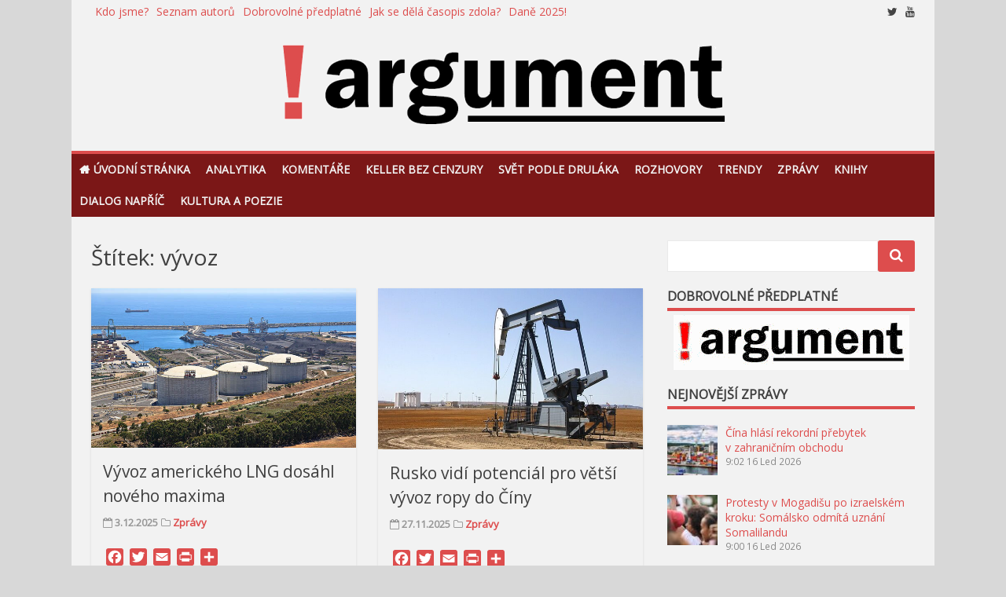

--- FILE ---
content_type: text/html; charset=UTF-8
request_url: https://casopisargument.cz/tag/vyvoz
body_size: 24177
content:
<!DOCTYPE html>
<html lang="cs">
<head>
<meta charset="UTF-8">
<meta name="viewport" content="width=device-width, initial-scale=1">
<link rel="profile" href="http://gmpg.org/xfn/11">
<link rel="pingback" href="https://casopisargument.cz/xmlrpc.php">

<title>vývoz &#8211; !Argument</title>
<meta name='robots' content='max-image-preview:large' />
<link rel='dns-prefetch' href='//static.addtoany.com' />
<link rel='dns-prefetch' href='//stats.wp.com' />
<link rel='dns-prefetch' href='//fonts.googleapis.com' />
<link rel="alternate" type="application/rss+xml" title="!Argument &raquo; RSS zdroj" href="https://casopisargument.cz/feed" />
<link rel="alternate" type="application/rss+xml" title="!Argument &raquo; RSS komentářů" href="https://casopisargument.cz/comments/feed" />
<script type="text/javascript" id="wpp-js" src="https://casopisargument.cz/wp-content/plugins/wordpress-popular-posts/assets/js/wpp.min.js?ver=7.3.6" data-sampling="1" data-sampling-rate="100" data-api-url="https://casopisargument.cz/wp-json/wordpress-popular-posts" data-post-id="0" data-token="14a29d3c69" data-lang="0" data-debug="0"></script>
<link rel="alternate" type="application/rss+xml" title="!Argument &raquo; RSS pro štítek vývoz" href="https://casopisargument.cz/tag/vyvoz/feed" />
<style id='wp-img-auto-sizes-contain-inline-css' type='text/css'>
img:is([sizes=auto i],[sizes^="auto," i]){contain-intrinsic-size:3000px 1500px}
/*# sourceURL=wp-img-auto-sizes-contain-inline-css */
</style>
<style id='wp-emoji-styles-inline-css' type='text/css'>

	img.wp-smiley, img.emoji {
		display: inline !important;
		border: none !important;
		box-shadow: none !important;
		height: 1em !important;
		width: 1em !important;
		margin: 0 0.07em !important;
		vertical-align: -0.1em !important;
		background: none !important;
		padding: 0 !important;
	}
/*# sourceURL=wp-emoji-styles-inline-css */
</style>
<style id='wp-block-library-inline-css' type='text/css'>
:root{--wp-block-synced-color:#7a00df;--wp-block-synced-color--rgb:122,0,223;--wp-bound-block-color:var(--wp-block-synced-color);--wp-editor-canvas-background:#ddd;--wp-admin-theme-color:#007cba;--wp-admin-theme-color--rgb:0,124,186;--wp-admin-theme-color-darker-10:#006ba1;--wp-admin-theme-color-darker-10--rgb:0,107,160.5;--wp-admin-theme-color-darker-20:#005a87;--wp-admin-theme-color-darker-20--rgb:0,90,135;--wp-admin-border-width-focus:2px}@media (min-resolution:192dpi){:root{--wp-admin-border-width-focus:1.5px}}.wp-element-button{cursor:pointer}:root .has-very-light-gray-background-color{background-color:#eee}:root .has-very-dark-gray-background-color{background-color:#313131}:root .has-very-light-gray-color{color:#eee}:root .has-very-dark-gray-color{color:#313131}:root .has-vivid-green-cyan-to-vivid-cyan-blue-gradient-background{background:linear-gradient(135deg,#00d084,#0693e3)}:root .has-purple-crush-gradient-background{background:linear-gradient(135deg,#34e2e4,#4721fb 50%,#ab1dfe)}:root .has-hazy-dawn-gradient-background{background:linear-gradient(135deg,#faaca8,#dad0ec)}:root .has-subdued-olive-gradient-background{background:linear-gradient(135deg,#fafae1,#67a671)}:root .has-atomic-cream-gradient-background{background:linear-gradient(135deg,#fdd79a,#004a59)}:root .has-nightshade-gradient-background{background:linear-gradient(135deg,#330968,#31cdcf)}:root .has-midnight-gradient-background{background:linear-gradient(135deg,#020381,#2874fc)}:root{--wp--preset--font-size--normal:16px;--wp--preset--font-size--huge:42px}.has-regular-font-size{font-size:1em}.has-larger-font-size{font-size:2.625em}.has-normal-font-size{font-size:var(--wp--preset--font-size--normal)}.has-huge-font-size{font-size:var(--wp--preset--font-size--huge)}.has-text-align-center{text-align:center}.has-text-align-left{text-align:left}.has-text-align-right{text-align:right}.has-fit-text{white-space:nowrap!important}#end-resizable-editor-section{display:none}.aligncenter{clear:both}.items-justified-left{justify-content:flex-start}.items-justified-center{justify-content:center}.items-justified-right{justify-content:flex-end}.items-justified-space-between{justify-content:space-between}.screen-reader-text{border:0;clip-path:inset(50%);height:1px;margin:-1px;overflow:hidden;padding:0;position:absolute;width:1px;word-wrap:normal!important}.screen-reader-text:focus{background-color:#ddd;clip-path:none;color:#444;display:block;font-size:1em;height:auto;left:5px;line-height:normal;padding:15px 23px 14px;text-decoration:none;top:5px;width:auto;z-index:100000}html :where(.has-border-color){border-style:solid}html :where([style*=border-top-color]){border-top-style:solid}html :where([style*=border-right-color]){border-right-style:solid}html :where([style*=border-bottom-color]){border-bottom-style:solid}html :where([style*=border-left-color]){border-left-style:solid}html :where([style*=border-width]){border-style:solid}html :where([style*=border-top-width]){border-top-style:solid}html :where([style*=border-right-width]){border-right-style:solid}html :where([style*=border-bottom-width]){border-bottom-style:solid}html :where([style*=border-left-width]){border-left-style:solid}html :where(img[class*=wp-image-]){height:auto;max-width:100%}:where(figure){margin:0 0 1em}html :where(.is-position-sticky){--wp-admin--admin-bar--position-offset:var(--wp-admin--admin-bar--height,0px)}@media screen and (max-width:600px){html :where(.is-position-sticky){--wp-admin--admin-bar--position-offset:0px}}

/*# sourceURL=wp-block-library-inline-css */
</style><style id='wp-block-image-inline-css' type='text/css'>
.wp-block-image>a,.wp-block-image>figure>a{display:inline-block}.wp-block-image img{box-sizing:border-box;height:auto;max-width:100%;vertical-align:bottom}@media not (prefers-reduced-motion){.wp-block-image img.hide{visibility:hidden}.wp-block-image img.show{animation:show-content-image .4s}}.wp-block-image[style*=border-radius] img,.wp-block-image[style*=border-radius]>a{border-radius:inherit}.wp-block-image.has-custom-border img{box-sizing:border-box}.wp-block-image.aligncenter{text-align:center}.wp-block-image.alignfull>a,.wp-block-image.alignwide>a{width:100%}.wp-block-image.alignfull img,.wp-block-image.alignwide img{height:auto;width:100%}.wp-block-image .aligncenter,.wp-block-image .alignleft,.wp-block-image .alignright,.wp-block-image.aligncenter,.wp-block-image.alignleft,.wp-block-image.alignright{display:table}.wp-block-image .aligncenter>figcaption,.wp-block-image .alignleft>figcaption,.wp-block-image .alignright>figcaption,.wp-block-image.aligncenter>figcaption,.wp-block-image.alignleft>figcaption,.wp-block-image.alignright>figcaption{caption-side:bottom;display:table-caption}.wp-block-image .alignleft{float:left;margin:.5em 1em .5em 0}.wp-block-image .alignright{float:right;margin:.5em 0 .5em 1em}.wp-block-image .aligncenter{margin-left:auto;margin-right:auto}.wp-block-image :where(figcaption){margin-bottom:1em;margin-top:.5em}.wp-block-image.is-style-circle-mask img{border-radius:9999px}@supports ((-webkit-mask-image:none) or (mask-image:none)) or (-webkit-mask-image:none){.wp-block-image.is-style-circle-mask img{border-radius:0;-webkit-mask-image:url('data:image/svg+xml;utf8,<svg viewBox="0 0 100 100" xmlns="http://www.w3.org/2000/svg"><circle cx="50" cy="50" r="50"/></svg>');mask-image:url('data:image/svg+xml;utf8,<svg viewBox="0 0 100 100" xmlns="http://www.w3.org/2000/svg"><circle cx="50" cy="50" r="50"/></svg>');mask-mode:alpha;-webkit-mask-position:center;mask-position:center;-webkit-mask-repeat:no-repeat;mask-repeat:no-repeat;-webkit-mask-size:contain;mask-size:contain}}:root :where(.wp-block-image.is-style-rounded img,.wp-block-image .is-style-rounded img){border-radius:9999px}.wp-block-image figure{margin:0}.wp-lightbox-container{display:flex;flex-direction:column;position:relative}.wp-lightbox-container img{cursor:zoom-in}.wp-lightbox-container img:hover+button{opacity:1}.wp-lightbox-container button{align-items:center;backdrop-filter:blur(16px) saturate(180%);background-color:#5a5a5a40;border:none;border-radius:4px;cursor:zoom-in;display:flex;height:20px;justify-content:center;opacity:0;padding:0;position:absolute;right:16px;text-align:center;top:16px;width:20px;z-index:100}@media not (prefers-reduced-motion){.wp-lightbox-container button{transition:opacity .2s ease}}.wp-lightbox-container button:focus-visible{outline:3px auto #5a5a5a40;outline:3px auto -webkit-focus-ring-color;outline-offset:3px}.wp-lightbox-container button:hover{cursor:pointer;opacity:1}.wp-lightbox-container button:focus{opacity:1}.wp-lightbox-container button:focus,.wp-lightbox-container button:hover,.wp-lightbox-container button:not(:hover):not(:active):not(.has-background){background-color:#5a5a5a40;border:none}.wp-lightbox-overlay{box-sizing:border-box;cursor:zoom-out;height:100vh;left:0;overflow:hidden;position:fixed;top:0;visibility:hidden;width:100%;z-index:100000}.wp-lightbox-overlay .close-button{align-items:center;cursor:pointer;display:flex;justify-content:center;min-height:40px;min-width:40px;padding:0;position:absolute;right:calc(env(safe-area-inset-right) + 16px);top:calc(env(safe-area-inset-top) + 16px);z-index:5000000}.wp-lightbox-overlay .close-button:focus,.wp-lightbox-overlay .close-button:hover,.wp-lightbox-overlay .close-button:not(:hover):not(:active):not(.has-background){background:none;border:none}.wp-lightbox-overlay .lightbox-image-container{height:var(--wp--lightbox-container-height);left:50%;overflow:hidden;position:absolute;top:50%;transform:translate(-50%,-50%);transform-origin:top left;width:var(--wp--lightbox-container-width);z-index:9999999999}.wp-lightbox-overlay .wp-block-image{align-items:center;box-sizing:border-box;display:flex;height:100%;justify-content:center;margin:0;position:relative;transform-origin:0 0;width:100%;z-index:3000000}.wp-lightbox-overlay .wp-block-image img{height:var(--wp--lightbox-image-height);min-height:var(--wp--lightbox-image-height);min-width:var(--wp--lightbox-image-width);width:var(--wp--lightbox-image-width)}.wp-lightbox-overlay .wp-block-image figcaption{display:none}.wp-lightbox-overlay button{background:none;border:none}.wp-lightbox-overlay .scrim{background-color:#fff;height:100%;opacity:.9;position:absolute;width:100%;z-index:2000000}.wp-lightbox-overlay.active{visibility:visible}@media not (prefers-reduced-motion){.wp-lightbox-overlay.active{animation:turn-on-visibility .25s both}.wp-lightbox-overlay.active img{animation:turn-on-visibility .35s both}.wp-lightbox-overlay.show-closing-animation:not(.active){animation:turn-off-visibility .35s both}.wp-lightbox-overlay.show-closing-animation:not(.active) img{animation:turn-off-visibility .25s both}.wp-lightbox-overlay.zoom.active{animation:none;opacity:1;visibility:visible}.wp-lightbox-overlay.zoom.active .lightbox-image-container{animation:lightbox-zoom-in .4s}.wp-lightbox-overlay.zoom.active .lightbox-image-container img{animation:none}.wp-lightbox-overlay.zoom.active .scrim{animation:turn-on-visibility .4s forwards}.wp-lightbox-overlay.zoom.show-closing-animation:not(.active){animation:none}.wp-lightbox-overlay.zoom.show-closing-animation:not(.active) .lightbox-image-container{animation:lightbox-zoom-out .4s}.wp-lightbox-overlay.zoom.show-closing-animation:not(.active) .lightbox-image-container img{animation:none}.wp-lightbox-overlay.zoom.show-closing-animation:not(.active) .scrim{animation:turn-off-visibility .4s forwards}}@keyframes show-content-image{0%{visibility:hidden}99%{visibility:hidden}to{visibility:visible}}@keyframes turn-on-visibility{0%{opacity:0}to{opacity:1}}@keyframes turn-off-visibility{0%{opacity:1;visibility:visible}99%{opacity:0;visibility:visible}to{opacity:0;visibility:hidden}}@keyframes lightbox-zoom-in{0%{transform:translate(calc((-100vw + var(--wp--lightbox-scrollbar-width))/2 + var(--wp--lightbox-initial-left-position)),calc(-50vh + var(--wp--lightbox-initial-top-position))) scale(var(--wp--lightbox-scale))}to{transform:translate(-50%,-50%) scale(1)}}@keyframes lightbox-zoom-out{0%{transform:translate(-50%,-50%) scale(1);visibility:visible}99%{visibility:visible}to{transform:translate(calc((-100vw + var(--wp--lightbox-scrollbar-width))/2 + var(--wp--lightbox-initial-left-position)),calc(-50vh + var(--wp--lightbox-initial-top-position))) scale(var(--wp--lightbox-scale));visibility:hidden}}
/*# sourceURL=https://casopisargument.cz/wp-includes/blocks/image/style.min.css */
</style>
<style id='global-styles-inline-css' type='text/css'>
:root{--wp--preset--aspect-ratio--square: 1;--wp--preset--aspect-ratio--4-3: 4/3;--wp--preset--aspect-ratio--3-4: 3/4;--wp--preset--aspect-ratio--3-2: 3/2;--wp--preset--aspect-ratio--2-3: 2/3;--wp--preset--aspect-ratio--16-9: 16/9;--wp--preset--aspect-ratio--9-16: 9/16;--wp--preset--color--black: #000000;--wp--preset--color--cyan-bluish-gray: #abb8c3;--wp--preset--color--white: #ffffff;--wp--preset--color--pale-pink: #f78da7;--wp--preset--color--vivid-red: #cf2e2e;--wp--preset--color--luminous-vivid-orange: #ff6900;--wp--preset--color--luminous-vivid-amber: #fcb900;--wp--preset--color--light-green-cyan: #7bdcb5;--wp--preset--color--vivid-green-cyan: #00d084;--wp--preset--color--pale-cyan-blue: #8ed1fc;--wp--preset--color--vivid-cyan-blue: #0693e3;--wp--preset--color--vivid-purple: #9b51e0;--wp--preset--gradient--vivid-cyan-blue-to-vivid-purple: linear-gradient(135deg,rgb(6,147,227) 0%,rgb(155,81,224) 100%);--wp--preset--gradient--light-green-cyan-to-vivid-green-cyan: linear-gradient(135deg,rgb(122,220,180) 0%,rgb(0,208,130) 100%);--wp--preset--gradient--luminous-vivid-amber-to-luminous-vivid-orange: linear-gradient(135deg,rgb(252,185,0) 0%,rgb(255,105,0) 100%);--wp--preset--gradient--luminous-vivid-orange-to-vivid-red: linear-gradient(135deg,rgb(255,105,0) 0%,rgb(207,46,46) 100%);--wp--preset--gradient--very-light-gray-to-cyan-bluish-gray: linear-gradient(135deg,rgb(238,238,238) 0%,rgb(169,184,195) 100%);--wp--preset--gradient--cool-to-warm-spectrum: linear-gradient(135deg,rgb(74,234,220) 0%,rgb(151,120,209) 20%,rgb(207,42,186) 40%,rgb(238,44,130) 60%,rgb(251,105,98) 80%,rgb(254,248,76) 100%);--wp--preset--gradient--blush-light-purple: linear-gradient(135deg,rgb(255,206,236) 0%,rgb(152,150,240) 100%);--wp--preset--gradient--blush-bordeaux: linear-gradient(135deg,rgb(254,205,165) 0%,rgb(254,45,45) 50%,rgb(107,0,62) 100%);--wp--preset--gradient--luminous-dusk: linear-gradient(135deg,rgb(255,203,112) 0%,rgb(199,81,192) 50%,rgb(65,88,208) 100%);--wp--preset--gradient--pale-ocean: linear-gradient(135deg,rgb(255,245,203) 0%,rgb(182,227,212) 50%,rgb(51,167,181) 100%);--wp--preset--gradient--electric-grass: linear-gradient(135deg,rgb(202,248,128) 0%,rgb(113,206,126) 100%);--wp--preset--gradient--midnight: linear-gradient(135deg,rgb(2,3,129) 0%,rgb(40,116,252) 100%);--wp--preset--font-size--small: 13px;--wp--preset--font-size--medium: 20px;--wp--preset--font-size--large: 36px;--wp--preset--font-size--x-large: 42px;--wp--preset--spacing--20: 0.44rem;--wp--preset--spacing--30: 0.67rem;--wp--preset--spacing--40: 1rem;--wp--preset--spacing--50: 1.5rem;--wp--preset--spacing--60: 2.25rem;--wp--preset--spacing--70: 3.38rem;--wp--preset--spacing--80: 5.06rem;--wp--preset--shadow--natural: 6px 6px 9px rgba(0, 0, 0, 0.2);--wp--preset--shadow--deep: 12px 12px 50px rgba(0, 0, 0, 0.4);--wp--preset--shadow--sharp: 6px 6px 0px rgba(0, 0, 0, 0.2);--wp--preset--shadow--outlined: 6px 6px 0px -3px rgb(255, 255, 255), 6px 6px rgb(0, 0, 0);--wp--preset--shadow--crisp: 6px 6px 0px rgb(0, 0, 0);}:where(.is-layout-flex){gap: 0.5em;}:where(.is-layout-grid){gap: 0.5em;}body .is-layout-flex{display: flex;}.is-layout-flex{flex-wrap: wrap;align-items: center;}.is-layout-flex > :is(*, div){margin: 0;}body .is-layout-grid{display: grid;}.is-layout-grid > :is(*, div){margin: 0;}:where(.wp-block-columns.is-layout-flex){gap: 2em;}:where(.wp-block-columns.is-layout-grid){gap: 2em;}:where(.wp-block-post-template.is-layout-flex){gap: 1.25em;}:where(.wp-block-post-template.is-layout-grid){gap: 1.25em;}.has-black-color{color: var(--wp--preset--color--black) !important;}.has-cyan-bluish-gray-color{color: var(--wp--preset--color--cyan-bluish-gray) !important;}.has-white-color{color: var(--wp--preset--color--white) !important;}.has-pale-pink-color{color: var(--wp--preset--color--pale-pink) !important;}.has-vivid-red-color{color: var(--wp--preset--color--vivid-red) !important;}.has-luminous-vivid-orange-color{color: var(--wp--preset--color--luminous-vivid-orange) !important;}.has-luminous-vivid-amber-color{color: var(--wp--preset--color--luminous-vivid-amber) !important;}.has-light-green-cyan-color{color: var(--wp--preset--color--light-green-cyan) !important;}.has-vivid-green-cyan-color{color: var(--wp--preset--color--vivid-green-cyan) !important;}.has-pale-cyan-blue-color{color: var(--wp--preset--color--pale-cyan-blue) !important;}.has-vivid-cyan-blue-color{color: var(--wp--preset--color--vivid-cyan-blue) !important;}.has-vivid-purple-color{color: var(--wp--preset--color--vivid-purple) !important;}.has-black-background-color{background-color: var(--wp--preset--color--black) !important;}.has-cyan-bluish-gray-background-color{background-color: var(--wp--preset--color--cyan-bluish-gray) !important;}.has-white-background-color{background-color: var(--wp--preset--color--white) !important;}.has-pale-pink-background-color{background-color: var(--wp--preset--color--pale-pink) !important;}.has-vivid-red-background-color{background-color: var(--wp--preset--color--vivid-red) !important;}.has-luminous-vivid-orange-background-color{background-color: var(--wp--preset--color--luminous-vivid-orange) !important;}.has-luminous-vivid-amber-background-color{background-color: var(--wp--preset--color--luminous-vivid-amber) !important;}.has-light-green-cyan-background-color{background-color: var(--wp--preset--color--light-green-cyan) !important;}.has-vivid-green-cyan-background-color{background-color: var(--wp--preset--color--vivid-green-cyan) !important;}.has-pale-cyan-blue-background-color{background-color: var(--wp--preset--color--pale-cyan-blue) !important;}.has-vivid-cyan-blue-background-color{background-color: var(--wp--preset--color--vivid-cyan-blue) !important;}.has-vivid-purple-background-color{background-color: var(--wp--preset--color--vivid-purple) !important;}.has-black-border-color{border-color: var(--wp--preset--color--black) !important;}.has-cyan-bluish-gray-border-color{border-color: var(--wp--preset--color--cyan-bluish-gray) !important;}.has-white-border-color{border-color: var(--wp--preset--color--white) !important;}.has-pale-pink-border-color{border-color: var(--wp--preset--color--pale-pink) !important;}.has-vivid-red-border-color{border-color: var(--wp--preset--color--vivid-red) !important;}.has-luminous-vivid-orange-border-color{border-color: var(--wp--preset--color--luminous-vivid-orange) !important;}.has-luminous-vivid-amber-border-color{border-color: var(--wp--preset--color--luminous-vivid-amber) !important;}.has-light-green-cyan-border-color{border-color: var(--wp--preset--color--light-green-cyan) !important;}.has-vivid-green-cyan-border-color{border-color: var(--wp--preset--color--vivid-green-cyan) !important;}.has-pale-cyan-blue-border-color{border-color: var(--wp--preset--color--pale-cyan-blue) !important;}.has-vivid-cyan-blue-border-color{border-color: var(--wp--preset--color--vivid-cyan-blue) !important;}.has-vivid-purple-border-color{border-color: var(--wp--preset--color--vivid-purple) !important;}.has-vivid-cyan-blue-to-vivid-purple-gradient-background{background: var(--wp--preset--gradient--vivid-cyan-blue-to-vivid-purple) !important;}.has-light-green-cyan-to-vivid-green-cyan-gradient-background{background: var(--wp--preset--gradient--light-green-cyan-to-vivid-green-cyan) !important;}.has-luminous-vivid-amber-to-luminous-vivid-orange-gradient-background{background: var(--wp--preset--gradient--luminous-vivid-amber-to-luminous-vivid-orange) !important;}.has-luminous-vivid-orange-to-vivid-red-gradient-background{background: var(--wp--preset--gradient--luminous-vivid-orange-to-vivid-red) !important;}.has-very-light-gray-to-cyan-bluish-gray-gradient-background{background: var(--wp--preset--gradient--very-light-gray-to-cyan-bluish-gray) !important;}.has-cool-to-warm-spectrum-gradient-background{background: var(--wp--preset--gradient--cool-to-warm-spectrum) !important;}.has-blush-light-purple-gradient-background{background: var(--wp--preset--gradient--blush-light-purple) !important;}.has-blush-bordeaux-gradient-background{background: var(--wp--preset--gradient--blush-bordeaux) !important;}.has-luminous-dusk-gradient-background{background: var(--wp--preset--gradient--luminous-dusk) !important;}.has-pale-ocean-gradient-background{background: var(--wp--preset--gradient--pale-ocean) !important;}.has-electric-grass-gradient-background{background: var(--wp--preset--gradient--electric-grass) !important;}.has-midnight-gradient-background{background: var(--wp--preset--gradient--midnight) !important;}.has-small-font-size{font-size: var(--wp--preset--font-size--small) !important;}.has-medium-font-size{font-size: var(--wp--preset--font-size--medium) !important;}.has-large-font-size{font-size: var(--wp--preset--font-size--large) !important;}.has-x-large-font-size{font-size: var(--wp--preset--font-size--x-large) !important;}
/*# sourceURL=global-styles-inline-css */
</style>

<style id='classic-theme-styles-inline-css' type='text/css'>
/*! This file is auto-generated */
.wp-block-button__link{color:#fff;background-color:#32373c;border-radius:9999px;box-shadow:none;text-decoration:none;padding:calc(.667em + 2px) calc(1.333em + 2px);font-size:1.125em}.wp-block-file__button{background:#32373c;color:#fff;text-decoration:none}
/*# sourceURL=/wp-includes/css/classic-themes.min.css */
</style>
<link rel='stylesheet' id='wordpress-popular-posts-css-css' href='https://casopisargument.cz/wp-content/plugins/wordpress-popular-posts/assets/css/wpp.css?ver=7.3.6' type='text/css' media='all' />
<link rel='stylesheet' id='matata-style-css' href='https://casopisargument.cz/wp-content/themes/matata/style.css?ver=7171863f45c409a51477a2c6ac1e8a64' type='text/css' media='all' />
<link rel='stylesheet' id='matata_google_fonts-css' href='//fonts.googleapis.com/css?family=Open+Sans&#038;ver=7171863f45c409a51477a2c6ac1e8a64' type='text/css' media='all' />
<link rel='stylesheet' id='matata-fontawesome-css' href='https://casopisargument.cz/wp-content/themes/matata/fontawesome/css/font-awesome.css?ver=4.5.0' type='text/css' media='all' />
<link rel='stylesheet' id='latest-posts-style-css' href='https://casopisargument.cz/wp-content/plugins/latest-posts/assets/css/style.css?ver=1.4.4' type='text/css' media='all' />
<link rel='stylesheet' id='addtoany-css' href='https://casopisargument.cz/wp-content/plugins/add-to-any/addtoany.min.css?ver=1.16' type='text/css' media='all' />
<script type="text/javascript" id="addtoany-core-js-before">
/* <![CDATA[ */
window.a2a_config=window.a2a_config||{};a2a_config.callbacks=[];a2a_config.overlays=[];a2a_config.templates={};a2a_localize = {
	Share: "Share",
	Save: "Save",
	Subscribe: "Subscribe",
	Email: "Email",
	Bookmark: "Bookmark",
	ShowAll: "Show all",
	ShowLess: "Show less",
	FindServices: "Find service(s)",
	FindAnyServiceToAddTo: "Instantly find any service to add to",
	PoweredBy: "Powered by",
	ShareViaEmail: "Share via email",
	SubscribeViaEmail: "Subscribe via email",
	BookmarkInYourBrowser: "Bookmark in your browser",
	BookmarkInstructions: "Press Ctrl+D or \u2318+D to bookmark this page",
	AddToYourFavorites: "Add to your favorites",
	SendFromWebOrProgram: "Send from any email address or email program",
	EmailProgram: "Email program",
	More: "More&#8230;",
	ThanksForSharing: "Thanks for sharing!",
	ThanksForFollowing: "Thanks for following!"
};

a2a_config.icon_color="#dd4d4d";

//# sourceURL=addtoany-core-js-before
/* ]]> */
</script>
<script type="text/javascript" defer src="https://static.addtoany.com/menu/page.js" id="addtoany-core-js"></script>
<script type="text/javascript" src="https://casopisargument.cz/wp-includes/js/jquery/jquery.min.js?ver=3.7.1" id="jquery-core-js"></script>
<script type="text/javascript" src="https://casopisargument.cz/wp-includes/js/jquery/jquery-migrate.min.js?ver=3.4.1" id="jquery-migrate-js"></script>
<script type="text/javascript" defer src="https://casopisargument.cz/wp-content/plugins/add-to-any/addtoany.min.js?ver=1.1" id="addtoany-jquery-js"></script>
<link rel="https://api.w.org/" href="https://casopisargument.cz/wp-json/" /><link rel="alternate" title="JSON" type="application/json" href="https://casopisargument.cz/wp-json/wp/v2/tags/823" /><link rel="EditURI" type="application/rsd+xml" title="RSD" href="https://casopisargument.cz/xmlrpc.php?rsd" />



<!-- List Site Contributors Scripts - Start -->
<link rel="stylesheet" href="https://casopisargument.cz/wp-content/plugins/list-site-contributors/css/list_site_contributors.css" type="text/css" media="screen"/>

<!-- List Site Contributors End -->

	<style>img#wpstats{display:none}</style>
		            <style id="wpp-loading-animation-styles">@-webkit-keyframes bgslide{from{background-position-x:0}to{background-position-x:-200%}}@keyframes bgslide{from{background-position-x:0}to{background-position-x:-200%}}.wpp-widget-block-placeholder,.wpp-shortcode-placeholder{margin:0 auto;width:60px;height:3px;background:#dd3737;background:linear-gradient(90deg,#dd3737 0%,#571313 10%,#dd3737 100%);background-size:200% auto;border-radius:3px;-webkit-animation:bgslide 1s infinite linear;animation:bgslide 1s infinite linear}</style>
            <!-- !Argument Internal Styles --><style type="text/css">button,input[type="button"],input[type="reset"],input[type="submit"]{background: #dd4d4d;}
    #masthead nav{border-top: 4px solid #dd4d4d;}
    a{color: #dd4d4d;}
    .main-navigation li:hover > a,.main-navigation li.focus > a,.main-navigation .current_page_item > a,.main-navigation .current-menu-item > a,.main-navigation .current_page_ancestor > a,.main-navigation .current-menu-ancestor > a,.posts-navigation .nav-previous a,.posts-navigation .nav-next a,a.more-link,#comments .reply a {background-color: #dd4d4d;}
    .widget .widget-title{border-bottom: 4px solid #dd4d4d;}</style>
    <style type="text/css">
.avatar {vertical-align:middle; margin-right:5px;}
.credit {font-size: 50%;}
</style>
			<style type="text/css">
			.site-title,
		.site-description {
			position: absolute;
			clip: rect(1px, 1px, 1px, 1px);
		}
		</style>
	<style type="text/css" id="custom-background-css">
body.custom-background { background-color: #d8d8d8; }
</style>
	
<!-- Jetpack Open Graph Tags -->
<meta property="og:type" content="website" />
<meta property="og:title" content="vývoz &#8211; !Argument" />
<meta property="og:url" content="https://casopisargument.cz/tag/vyvoz" />
<meta property="og:site_name" content="!Argument" />
<meta property="og:image" content="https://casopisargument.cz/wp-content/uploads/2016/12/cropped-logo-argument.png" />
<meta property="og:image:width" content="512" />
<meta property="og:image:height" content="512" />
<meta property="og:image:alt" content="" />
<meta property="og:locale" content="cs_CZ" />

<!-- End Jetpack Open Graph Tags -->
<link rel="icon" href="https://casopisargument.cz/wp-content/uploads/2016/12/cropped-logo-argument-32x32.png" sizes="32x32" />
<link rel="icon" href="https://casopisargument.cz/wp-content/uploads/2016/12/cropped-logo-argument-192x192.png" sizes="192x192" />
<link rel="apple-touch-icon" href="https://casopisargument.cz/wp-content/uploads/2016/12/cropped-logo-argument-180x180.png" />
<meta name="msapplication-TileImage" content="https://casopisargument.cz/wp-content/uploads/2016/12/cropped-logo-argument-270x270.png" />
		<style type="text/css" id="wp-custom-css">
			.widget .popular-posts h2{
    border-bottom: 4px solid #dd4d4d;
    display: block;
    font-size: 1rem;
    font-weight: 700;
    line-height: 1.3;
    padding-bottom: 5px;
    text-transform: uppercase;
    margin-bottom: 5px;
}		</style>
		</head>

<body class="archive tag tag-vyvoz tag-823 custom-background wp-custom-logo wp-theme-matata group-blog hfeed ">
<div id="page" class="site">
	<a class="skip-link screen-reader-text" href="#content">Přeskočit na obsah</a>

	<header id="masthead" class="site-header" role="banner">
		<div class="top-bar clear">
			<div class="top-menu">
				<div class="menu-vedlejsi-container"><ul id="menu-vedlejsi" class="menu"><li id="menu-item-154" class="menu-item menu-item-type-post_type menu-item-object-page menu-item-154"><a href="https://casopisargument.cz/kdo-jsme" data-wpel-link="internal">Kdo jsme?</a></li>
<li id="menu-item-155" class="menu-item menu-item-type-post_type menu-item-object-page menu-item-155"><a href="https://casopisargument.cz/seznam-autoru" data-wpel-link="internal">Seznam autorů</a></li>
<li id="menu-item-156" class="menu-item menu-item-type-post_type menu-item-object-page menu-item-156"><a href="https://casopisargument.cz/dobrovolne-predplatne" data-wpel-link="internal">Dobrovolné předplatné</a></li>
<li id="menu-item-5675" class="menu-item menu-item-type-post_type menu-item-object-page menu-item-5675"><a href="https://casopisargument.cz/jak-se-dela-casopis-zdola" data-wpel-link="internal">Jak se dělá časopis zdola?</a></li>
<li id="menu-item-20676" class="menu-item menu-item-type-post_type menu-item-object-page menu-item-20676"><a href="https://casopisargument.cz/dane-2017" data-wpel-link="internal">Daně 2025!</a></li>
</ul></div>			</div>
			  <div class="social-icon">
    <ul>
      <li><a href="https://twitter.com/CasopisArgument" data-wpel-link="external" target="_blank" rel="external noopener noreferrer"><i class="fa fa-twitter"></i></a></li><li><a href="https://www.youtube.com/channel/UC9si6gMYt2_5veSv9HVJVsQ?view_as=subscriber" target="_blank" data-wpel-link="external" rel="external noopener noreferrer"><i class="fa fa-youtube"></i></a></li>    </ul>
  </div><!-- .social-links -->
  		</div>
		<div class="site-branding">

			
			<a href="https://casopisargument.cz/" class="custom-logo-link" rel="home" data-wpel-link="internal"><img width="600" height="116" src="https://casopisargument.cz/wp-content/uploads/2016/12/logo-argument.png" class="custom-logo" alt="!Argument" decoding="async" fetchpriority="high" srcset="https://casopisargument.cz/wp-content/uploads/2016/12/logo-argument.png 600w, https://casopisargument.cz/wp-content/uploads/2016/12/logo-argument-300x58.png 300w" sizes="(max-width: 600px) 100vw, 600px" /></a>
							<p class="site-title"><a href="https://casopisargument.cz/" rel="home" data-wpel-link="internal">!Argument</a></p>
							<p class="site-description">Nezávislý, český a&nbsp;slovenský analytický a&nbsp;komentátorský web</p>
					</div><!-- .site-branding -->

		<nav id="site-navigation" class="main-navigation" role="navigation">
			<button class="menu-toggle" aria-controls="primary-menu" aria-expanded="false"><i class="fa fa-list-ul fa-2x"></i></button>
			<div class="menu-hlavni-container"><ul id="primary-menu" class="menu"><li id="menu-item-45" class="menu-item menu-item-type-custom menu-item-object-custom menu-item-home menu-item-45"><a href="https://casopisargument.cz/" data-wpel-link="internal">Úvodní stránka</a></li>
<li id="menu-item-46" class="menu-item menu-item-type-taxonomy menu-item-object-category menu-item-46"><a href="https://casopisargument.cz/category/analytika" data-wpel-link="internal">Analytika</a></li>
<li id="menu-item-49" class="menu-item menu-item-type-taxonomy menu-item-object-category menu-item-49"><a href="https://casopisargument.cz/category/komentare" data-wpel-link="internal">Komentáře</a></li>
<li id="menu-item-39993" class="menu-item menu-item-type-taxonomy menu-item-object-category menu-item-39993"><a href="https://casopisargument.cz/category/keller-bez-cenzury" data-wpel-link="internal">Keller bez cenzury</a></li>
<li id="menu-item-57546" class="menu-item menu-item-type-taxonomy menu-item-object-category menu-item-57546"><a href="https://casopisargument.cz/category/svetdledrulaka" data-wpel-link="internal">Svět podle Druláka</a></li>
<li id="menu-item-2618" class="menu-item menu-item-type-taxonomy menu-item-object-category menu-item-2618"><a href="https://casopisargument.cz/category/rozhovory" data-wpel-link="internal">Rozhovory</a></li>
<li id="menu-item-11691" class="menu-item menu-item-type-taxonomy menu-item-object-category menu-item-11691"><a href="https://casopisargument.cz/category/trendy" data-wpel-link="internal">Trendy</a></li>
<li id="menu-item-51" class="menu-item menu-item-type-taxonomy menu-item-object-category menu-item-51"><a href="https://casopisargument.cz/category/zpravy" data-wpel-link="internal">Zprávy</a></li>
<li id="menu-item-48" class="menu-item menu-item-type-taxonomy menu-item-object-category menu-item-48"><a href="https://casopisargument.cz/category/knihy" data-wpel-link="internal">Knihy</a></li>
<li id="menu-item-33813" class="menu-item menu-item-type-taxonomy menu-item-object-category menu-item-33813"><a href="https://casopisargument.cz/category/napric" data-wpel-link="internal">Dialog Napříč</a></li>
<li id="menu-item-50" class="menu-item menu-item-type-taxonomy menu-item-object-category menu-item-50"><a href="https://casopisargument.cz/category/poezie" data-wpel-link="internal">Kultura a&nbsp;poezie</a></li>
</ul></div>		</nav><!-- #site-navigation -->
	</header><!-- #masthead -->

	<div id="content" class="site-content">

	<div id="primary" class="content-area">
		<main id="main" class="site-main" role="main">

		
			<header class="page-header">
				<h1 class="page-title">Štítek: <span>vývoz</span></h1>			</header><!-- .page-header -->

			
<article id="post-67439" class="matata-magazine post-67439 post type-post status-publish format-standard has-post-thumbnail hentry category-zpravy tag-lng tag-usa tag-vyvoz">

		<a href="https://casopisargument.cz/67439" title="Vývoz amerického LNG dosáhl nového maxima" data-wpel-link="internal"><img width="640" height="386" src="https://casopisargument.cz/wp-content/uploads/2022/09/1599px-SinesLNGTerminal.jpg" class="attachment-matata-featured size-matata-featured wp-post-image" alt="" decoding="async" srcset="https://casopisargument.cz/wp-content/uploads/2022/09/1599px-SinesLNGTerminal.jpg 640w, https://casopisargument.cz/wp-content/uploads/2022/09/1599px-SinesLNGTerminal-300x181.jpg 300w" sizes="(max-width: 640px) 100vw, 640px" /></a>
	
	<header class="entry-header">
		<h2 class="entry-title"><a href="https://casopisargument.cz/67439" rel="bookmark" data-wpel-link="internal">Vývoz amerického LNG dosáhl nového maxima</a></h2>		<div class="entry-meta">
			<span class="posted-on"><i class="fa fa-calendar-o"></i> <time class="entry-date published" datetime="2025-12-03T09:00:17+01:00">3.12.2025</time><time class="updated" datetime="2025-12-23T09:07:27+01:00">23.12.2025</time></span> <span class="cat-links"><i class="fa fa-folder-o"></i> <a href="https://casopisargument.cz/category/zpravy" rel="category tag" data-wpel-link="internal">Zprávy</a></span>		</div><!-- .entry-meta -->
			</header><!-- .entry-header -->

	<div class="entry-content">
		<div class="addtoany_share_save_container addtoany_content addtoany_content_top"><div class="a2a_kit a2a_kit_size_22 addtoany_list" data-a2a-url="https://casopisargument.cz/67439" data-a2a-title="Vývoz amerického LNG dosáhl nového maxima"><a class="a2a_button_facebook" href="https://www.addtoany.com/add_to/facebook?linkurl=https%3A%2F%2Fcasopisargument.cz%2F67439&amp;linkname=V%C3%BDvoz%20americk%C3%A9ho%20LNG%20dos%C3%A1hl%20nov%C3%A9ho%20maxima" title="Facebook" rel="nofollow noopener external noreferrer" target="_blank" data-wpel-link="external"></a><a class="a2a_button_twitter" href="https://www.addtoany.com/add_to/twitter?linkurl=https%3A%2F%2Fcasopisargument.cz%2F67439&amp;linkname=V%C3%BDvoz%20americk%C3%A9ho%20LNG%20dos%C3%A1hl%20nov%C3%A9ho%20maxima" title="Twitter" rel="nofollow noopener external noreferrer" target="_blank" data-wpel-link="external"></a><a class="a2a_button_email" href="https://www.addtoany.com/add_to/email?linkurl=https%3A%2F%2Fcasopisargument.cz%2F67439&amp;linkname=V%C3%BDvoz%20americk%C3%A9ho%20LNG%20dos%C3%A1hl%20nov%C3%A9ho%20maxima" title="Email" rel="nofollow noopener external noreferrer" target="_blank" data-wpel-link="external"></a><a class="a2a_button_print" href="https://www.addtoany.com/add_to/print?linkurl=https%3A%2F%2Fcasopisargument.cz%2F67439&amp;linkname=V%C3%BDvoz%20americk%C3%A9ho%20LNG%20dos%C3%A1hl%20nov%C3%A9ho%20maxima" title="Print" rel="nofollow noopener external noreferrer" target="_blank" data-wpel-link="external"></a><a class="a2a_dd addtoany_share_save addtoany_share" href="https://www.addtoany.com/share" data-wpel-link="external" target="_blank" rel="external noopener noreferrer"></a></div></div><p>Vývoz zkapalněného zemního plynu z&nbsp;USA a&nbsp;toky surového plynu dosáhly rekordních hodnot.</p>
		<a href="https://casopisargument.cz/67439" class="more-link" data-wpel-link="internal">Celý článek</a>
	</div><!-- .entry-content -->

</article><!-- #post-## -->

<article id="post-67306" class="matata-magazine post-67306 post type-post status-publish format-standard has-post-thumbnail hentry category-zpravy tag-cina tag-ropa tag-rusko tag-vyvoz">

		<a href="https://casopisargument.cz/67306" title="Rusko vidí potenciál pro větší vývoz ropy do Číny" data-wpel-link="internal"><img width="640" height="390" src="https://casopisargument.cz/wp-content/uploads/2025/11/oil-1044575_640-640x390.jpg" class="attachment-matata-featured size-matata-featured wp-post-image" alt="" decoding="async" /></a>
	
	<header class="entry-header">
		<h2 class="entry-title"><a href="https://casopisargument.cz/67306" rel="bookmark" data-wpel-link="internal">Rusko vidí potenciál pro větší vývoz ropy do Číny</a></h2>		<div class="entry-meta">
			<span class="posted-on"><i class="fa fa-calendar-o"></i> <time class="entry-date published" datetime="2025-11-27T09:00:49+01:00">27.11.2025</time><time class="updated" datetime="2025-12-15T12:01:03+01:00">15.12.2025</time></span> <span class="cat-links"><i class="fa fa-folder-o"></i> <a href="https://casopisargument.cz/category/zpravy" rel="category tag" data-wpel-link="internal">Zprávy</a></span>		</div><!-- .entry-meta -->
			</header><!-- .entry-header -->

	<div class="entry-content">
		<div class="addtoany_share_save_container addtoany_content addtoany_content_top"><div class="a2a_kit a2a_kit_size_22 addtoany_list" data-a2a-url="https://casopisargument.cz/67306" data-a2a-title="Rusko vidí potenciál pro větší vývoz ropy do Číny"><a class="a2a_button_facebook" href="https://www.addtoany.com/add_to/facebook?linkurl=https%3A%2F%2Fcasopisargument.cz%2F67306&amp;linkname=Rusko%20vid%C3%AD%20potenci%C3%A1l%20pro%20v%C4%9Bt%C5%A1%C3%AD%20v%C3%BDvoz%20ropy%20do%20%C4%8C%C3%ADny" title="Facebook" rel="nofollow noopener external noreferrer" target="_blank" data-wpel-link="external"></a><a class="a2a_button_twitter" href="https://www.addtoany.com/add_to/twitter?linkurl=https%3A%2F%2Fcasopisargument.cz%2F67306&amp;linkname=Rusko%20vid%C3%AD%20potenci%C3%A1l%20pro%20v%C4%9Bt%C5%A1%C3%AD%20v%C3%BDvoz%20ropy%20do%20%C4%8C%C3%ADny" title="Twitter" rel="nofollow noopener external noreferrer" target="_blank" data-wpel-link="external"></a><a class="a2a_button_email" href="https://www.addtoany.com/add_to/email?linkurl=https%3A%2F%2Fcasopisargument.cz%2F67306&amp;linkname=Rusko%20vid%C3%AD%20potenci%C3%A1l%20pro%20v%C4%9Bt%C5%A1%C3%AD%20v%C3%BDvoz%20ropy%20do%20%C4%8C%C3%ADny" title="Email" rel="nofollow noopener external noreferrer" target="_blank" data-wpel-link="external"></a><a class="a2a_button_print" href="https://www.addtoany.com/add_to/print?linkurl=https%3A%2F%2Fcasopisargument.cz%2F67306&amp;linkname=Rusko%20vid%C3%AD%20potenci%C3%A1l%20pro%20v%C4%9Bt%C5%A1%C3%AD%20v%C3%BDvoz%20ropy%20do%20%C4%8C%C3%ADny" title="Print" rel="nofollow noopener external noreferrer" target="_blank" data-wpel-link="external"></a><a class="a2a_dd addtoany_share_save addtoany_share" href="https://www.addtoany.com/share" data-wpel-link="external" target="_blank" rel="external noopener noreferrer"></a></div></div><p>Rusko chce rozšířit vývoz ropy do Číny a&nbsp;zintenzivnit spolupráci v&nbsp;oblasti zkapalněného zemního plynu (LNG).</p>
		<a href="https://casopisargument.cz/67306" class="more-link" data-wpel-link="internal">Celý článek</a>
	</div><!-- .entry-content -->

</article><!-- #post-## -->

<article id="post-66383" class="matata-magazine post-66383 post type-post status-publish format-standard has-post-thumbnail hentry category-zpravy tag-argentina tag-cla tag-obilniny tag-vyvoz">

		<a href="https://casopisargument.cz/66383" title="Mileiho pozastavení cel vyvolalo rekordní nárůst argentinského vývozu zemědělských produktů" data-wpel-link="internal"><img width="640" height="390" src="https://casopisargument.cz/wp-content/uploads/2018/04/soja_agro-640x390.jpg" class="attachment-matata-featured size-matata-featured wp-post-image" alt="" decoding="async" /></a>
	
	<header class="entry-header">
		<h2 class="entry-title"><a href="https://casopisargument.cz/66383" rel="bookmark" data-wpel-link="internal">Mileiho pozastavení cel vyvolalo rekordní nárůst argentinského vývozu zemědělských produktů</a></h2>		<div class="entry-meta">
			<span class="posted-on"><i class="fa fa-calendar-o"></i> <time class="entry-date published" datetime="2025-10-08T09:10:28+02:00">8.10.2025</time><time class="updated" datetime="2025-10-28T15:18:32+01:00">28.10.2025</time></span> <span class="cat-links"><i class="fa fa-folder-o"></i> <a href="https://casopisargument.cz/category/zpravy" rel="category tag" data-wpel-link="internal">Zprávy</a></span>		</div><!-- .entry-meta -->
			</header><!-- .entry-header -->

	<div class="entry-content">
		<div class="addtoany_share_save_container addtoany_content addtoany_content_top"><div class="a2a_kit a2a_kit_size_22 addtoany_list" data-a2a-url="https://casopisargument.cz/66383" data-a2a-title="Mileiho pozastavení cel vyvolalo rekordní nárůst argentinského vývozu zemědělských produktů"><a class="a2a_button_facebook" href="https://www.addtoany.com/add_to/facebook?linkurl=https%3A%2F%2Fcasopisargument.cz%2F66383&amp;linkname=Mileiho%20pozastaven%C3%AD%20cel%20vyvolalo%20rekordn%C3%AD%20n%C3%A1r%C5%AFst%20argentinsk%C3%A9ho%20v%C3%BDvozu%20zem%C4%9Bd%C4%9Blsk%C3%BDch%20produkt%C5%AF" title="Facebook" rel="nofollow noopener external noreferrer" target="_blank" data-wpel-link="external"></a><a class="a2a_button_twitter" href="https://www.addtoany.com/add_to/twitter?linkurl=https%3A%2F%2Fcasopisargument.cz%2F66383&amp;linkname=Mileiho%20pozastaven%C3%AD%20cel%20vyvolalo%20rekordn%C3%AD%20n%C3%A1r%C5%AFst%20argentinsk%C3%A9ho%20v%C3%BDvozu%20zem%C4%9Bd%C4%9Blsk%C3%BDch%20produkt%C5%AF" title="Twitter" rel="nofollow noopener external noreferrer" target="_blank" data-wpel-link="external"></a><a class="a2a_button_email" href="https://www.addtoany.com/add_to/email?linkurl=https%3A%2F%2Fcasopisargument.cz%2F66383&amp;linkname=Mileiho%20pozastaven%C3%AD%20cel%20vyvolalo%20rekordn%C3%AD%20n%C3%A1r%C5%AFst%20argentinsk%C3%A9ho%20v%C3%BDvozu%20zem%C4%9Bd%C4%9Blsk%C3%BDch%20produkt%C5%AF" title="Email" rel="nofollow noopener external noreferrer" target="_blank" data-wpel-link="external"></a><a class="a2a_button_print" href="https://www.addtoany.com/add_to/print?linkurl=https%3A%2F%2Fcasopisargument.cz%2F66383&amp;linkname=Mileiho%20pozastaven%C3%AD%20cel%20vyvolalo%20rekordn%C3%AD%20n%C3%A1r%C5%AFst%20argentinsk%C3%A9ho%20v%C3%BDvozu%20zem%C4%9Bd%C4%9Blsk%C3%BDch%20produkt%C5%AF" title="Print" rel="nofollow noopener external noreferrer" target="_blank" data-wpel-link="external"></a><a class="a2a_dd addtoany_share_save addtoany_share" href="https://www.addtoany.com/share" data-wpel-link="external" target="_blank" rel="external noopener noreferrer"></a></div></div><p>Krátkodobé pozastavení cel na vývoz plodin vyvolalo vlnu vývozních objednávek v&nbsp;hodnotě přibližně 7 miliard dolarů. Posílilo ale frustraci argentinských zemědělců.</p>
		<a href="https://casopisargument.cz/66383" class="more-link" data-wpel-link="internal">Celý článek</a>
	</div><!-- .entry-content -->

</article><!-- #post-## -->

<article id="post-66150" class="matata-magazine post-66150 post type-post status-publish format-standard has-post-thumbnail hentry category-trendy tag-asie tag-cina tag-cla tag-indie tag-usa tag-vyvoz">

		<a href="https://casopisargument.cz/66150" title="Dopady Trumpových cel: Čína vyváží víc na alternativní trhy" data-wpel-link="internal"><img width="640" height="390" src="https://casopisargument.cz/wp-content/uploads/2018/11/lod_naklad_kontejner-640x390.jpg" class="attachment-matata-featured size-matata-featured wp-post-image" alt="" decoding="async" loading="lazy" /></a>
	
	<header class="entry-header">
		<h2 class="entry-title"><a href="https://casopisargument.cz/66150" rel="bookmark" data-wpel-link="internal">Dopady Trumpových cel: Čína vyváží víc na alternativní trhy</a></h2>		<div class="entry-meta">
			<span class="posted-on"><i class="fa fa-calendar-o"></i> <time class="entry-date published" datetime="2025-09-25T09:15:31+02:00">25.9.2025</time><time class="updated" datetime="2025-10-21T12:47:44+02:00">21.10.2025</time></span> <span class="cat-links"><i class="fa fa-folder-o"></i> <a href="https://casopisargument.cz/category/trendy" rel="category tag" data-wpel-link="internal">Trendy</a></span>		</div><!-- .entry-meta -->
			</header><!-- .entry-header -->

	<div class="entry-content">
		<div class="addtoany_share_save_container addtoany_content addtoany_content_top"><div class="a2a_kit a2a_kit_size_22 addtoany_list" data-a2a-url="https://casopisargument.cz/66150" data-a2a-title="Dopady Trumpových cel: Čína vyváží víc na alternativní trhy"><a class="a2a_button_facebook" href="https://www.addtoany.com/add_to/facebook?linkurl=https%3A%2F%2Fcasopisargument.cz%2F66150&amp;linkname=Dopady%20Trumpov%C3%BDch%20cel%3A%20%C4%8C%C3%ADna%20vyv%C3%A1%C5%BE%C3%AD%20v%C3%ADc%20na%20alternativn%C3%AD%20trhy" title="Facebook" rel="nofollow noopener external noreferrer" target="_blank" data-wpel-link="external"></a><a class="a2a_button_twitter" href="https://www.addtoany.com/add_to/twitter?linkurl=https%3A%2F%2Fcasopisargument.cz%2F66150&amp;linkname=Dopady%20Trumpov%C3%BDch%20cel%3A%20%C4%8C%C3%ADna%20vyv%C3%A1%C5%BE%C3%AD%20v%C3%ADc%20na%20alternativn%C3%AD%20trhy" title="Twitter" rel="nofollow noopener external noreferrer" target="_blank" data-wpel-link="external"></a><a class="a2a_button_email" href="https://www.addtoany.com/add_to/email?linkurl=https%3A%2F%2Fcasopisargument.cz%2F66150&amp;linkname=Dopady%20Trumpov%C3%BDch%20cel%3A%20%C4%8C%C3%ADna%20vyv%C3%A1%C5%BE%C3%AD%20v%C3%ADc%20na%20alternativn%C3%AD%20trhy" title="Email" rel="nofollow noopener external noreferrer" target="_blank" data-wpel-link="external"></a><a class="a2a_button_print" href="https://www.addtoany.com/add_to/print?linkurl=https%3A%2F%2Fcasopisargument.cz%2F66150&amp;linkname=Dopady%20Trumpov%C3%BDch%20cel%3A%20%C4%8C%C3%ADna%20vyv%C3%A1%C5%BE%C3%AD%20v%C3%ADc%20na%20alternativn%C3%AD%20trhy" title="Print" rel="nofollow noopener external noreferrer" target="_blank" data-wpel-link="external"></a><a class="a2a_dd addtoany_share_save addtoany_share" href="https://www.addtoany.com/share" data-wpel-link="external" target="_blank" rel="external noopener noreferrer"></a></div></div><p>Čínští výrobci zvýšili vývozy do Indie, Afriky nebo jihovýchodní Asie. Vývozní expanzi Peking podpořil diplomacií i&nbsp;hrozbami.</p>
		<a href="https://casopisargument.cz/66150" class="more-link" data-wpel-link="internal">Celý článek</a>
	</div><!-- .entry-content -->

</article><!-- #post-## -->

<article id="post-66050" class="matata-magazine post-66050 post type-post status-publish format-standard has-post-thumbnail hentry category-zpravy tag-drony tag-ropa tag-vyvoz">

		<a href="https://casopisargument.cz/66050" title="Útoky dronů zřejmě zasáhly ruské vývozy ropy" data-wpel-link="internal"><img width="640" height="390" src="https://casopisargument.cz/wp-content/uploads/2018/07/ropa_ilust-640x390.jpg" class="attachment-matata-featured size-matata-featured wp-post-image" alt="" decoding="async" loading="lazy" /></a>
	
	<header class="entry-header">
		<h2 class="entry-title"><a href="https://casopisargument.cz/66050" rel="bookmark" data-wpel-link="internal">Útoky dronů zřejmě zasáhly ruské vývozy ropy</a></h2>		<div class="entry-meta">
			<span class="posted-on"><i class="fa fa-calendar-o"></i> <time class="entry-date published" datetime="2025-09-19T09:00:11+02:00">19.9.2025</time><time class="updated" datetime="2025-10-07T08:35:28+02:00">7.10.2025</time></span> <span class="cat-links"><i class="fa fa-folder-o"></i> <a href="https://casopisargument.cz/category/zpravy" rel="category tag" data-wpel-link="internal">Zprávy</a></span>		</div><!-- .entry-meta -->
			</header><!-- .entry-header -->

	<div class="entry-content">
		<div class="addtoany_share_save_container addtoany_content addtoany_content_top"><div class="a2a_kit a2a_kit_size_22 addtoany_list" data-a2a-url="https://casopisargument.cz/66050" data-a2a-title="Útoky dronů zřejmě zasáhly ruské vývozy ropy"><a class="a2a_button_facebook" href="https://www.addtoany.com/add_to/facebook?linkurl=https%3A%2F%2Fcasopisargument.cz%2F66050&amp;linkname=%C3%9Atoky%20dron%C5%AF%20z%C5%99ejm%C4%9B%20zas%C3%A1hly%20rusk%C3%A9%20v%C3%BDvozy%20ropy" title="Facebook" rel="nofollow noopener external noreferrer" target="_blank" data-wpel-link="external"></a><a class="a2a_button_twitter" href="https://www.addtoany.com/add_to/twitter?linkurl=https%3A%2F%2Fcasopisargument.cz%2F66050&amp;linkname=%C3%9Atoky%20dron%C5%AF%20z%C5%99ejm%C4%9B%20zas%C3%A1hly%20rusk%C3%A9%20v%C3%BDvozy%20ropy" title="Twitter" rel="nofollow noopener external noreferrer" target="_blank" data-wpel-link="external"></a><a class="a2a_button_email" href="https://www.addtoany.com/add_to/email?linkurl=https%3A%2F%2Fcasopisargument.cz%2F66050&amp;linkname=%C3%9Atoky%20dron%C5%AF%20z%C5%99ejm%C4%9B%20zas%C3%A1hly%20rusk%C3%A9%20v%C3%BDvozy%20ropy" title="Email" rel="nofollow noopener external noreferrer" target="_blank" data-wpel-link="external"></a><a class="a2a_button_print" href="https://www.addtoany.com/add_to/print?linkurl=https%3A%2F%2Fcasopisargument.cz%2F66050&amp;linkname=%C3%9Atoky%20dron%C5%AF%20z%C5%99ejm%C4%9B%20zas%C3%A1hly%20rusk%C3%A9%20v%C3%BDvozy%20ropy" title="Print" rel="nofollow noopener external noreferrer" target="_blank" data-wpel-link="external"></a><a class="a2a_dd addtoany_share_save addtoany_share" href="https://www.addtoany.com/share" data-wpel-link="external" target="_blank" rel="external noopener noreferrer"></a></div></div><p>Opakované útoky dronů na rafinérie snížily míru zpracování, což potenciálně uvolnilo více ropy pro export. Útoky na exportní uzly ale mohly omezit další toky.</p>
		<a href="https://casopisargument.cz/66050" class="more-link" data-wpel-link="internal">Celý článek</a>
	</div><!-- .entry-content -->

</article><!-- #post-## -->

<article id="post-64223" class="matata-magazine post-64223 post type-post status-publish format-standard has-post-thumbnail hentry category-zpravy tag-automobily tag-cina tag-vyvoz tag-zeminy">

		<a href="https://casopisargument.cz/64223" title="Čínská omezení vývozu vzácných zemin ochromují globální automobilový průmysl" data-wpel-link="internal"><img width="640" height="390" src="https://casopisargument.cz/wp-content/uploads/2025/06/excavator-7047054_640-640x390.jpg" class="attachment-matata-featured size-matata-featured wp-post-image" alt="" decoding="async" loading="lazy" /></a>
	
	<header class="entry-header">
		<h2 class="entry-title"><a href="https://casopisargument.cz/64223" rel="bookmark" data-wpel-link="internal">Čínská omezení vývozu vzácných zemin ochromují globální automobilový průmysl</a></h2>		<div class="entry-meta">
			<span class="posted-on"><i class="fa fa-calendar-o"></i> <time class="entry-date published" datetime="2025-06-09T09:04:37+02:00">9.6.2025</time><time class="updated" datetime="2025-06-23T09:16:02+02:00">23.6.2025</time></span> <span class="cat-links"><i class="fa fa-folder-o"></i> <a href="https://casopisargument.cz/category/zpravy" rel="category tag" data-wpel-link="internal">Zprávy</a></span>		</div><!-- .entry-meta -->
			</header><!-- .entry-header -->

	<div class="entry-content">
		<div class="addtoany_share_save_container addtoany_content addtoany_content_top"><div class="a2a_kit a2a_kit_size_22 addtoany_list" data-a2a-url="https://casopisargument.cz/64223" data-a2a-title="Čínská omezení vývozu vzácných zemin ochromují globální automobilový průmysl"><a class="a2a_button_facebook" href="https://www.addtoany.com/add_to/facebook?linkurl=https%3A%2F%2Fcasopisargument.cz%2F64223&amp;linkname=%C4%8C%C3%ADnsk%C3%A1%20omezen%C3%AD%20v%C3%BDvozu%20vz%C3%A1cn%C3%BDch%20zemin%20ochromuj%C3%AD%20glob%C3%A1ln%C3%AD%20automobilov%C3%BD%20pr%C5%AFmysl" title="Facebook" rel="nofollow noopener external noreferrer" target="_blank" data-wpel-link="external"></a><a class="a2a_button_twitter" href="https://www.addtoany.com/add_to/twitter?linkurl=https%3A%2F%2Fcasopisargument.cz%2F64223&amp;linkname=%C4%8C%C3%ADnsk%C3%A1%20omezen%C3%AD%20v%C3%BDvozu%20vz%C3%A1cn%C3%BDch%20zemin%20ochromuj%C3%AD%20glob%C3%A1ln%C3%AD%20automobilov%C3%BD%20pr%C5%AFmysl" title="Twitter" rel="nofollow noopener external noreferrer" target="_blank" data-wpel-link="external"></a><a class="a2a_button_email" href="https://www.addtoany.com/add_to/email?linkurl=https%3A%2F%2Fcasopisargument.cz%2F64223&amp;linkname=%C4%8C%C3%ADnsk%C3%A1%20omezen%C3%AD%20v%C3%BDvozu%20vz%C3%A1cn%C3%BDch%20zemin%20ochromuj%C3%AD%20glob%C3%A1ln%C3%AD%20automobilov%C3%BD%20pr%C5%AFmysl" title="Email" rel="nofollow noopener external noreferrer" target="_blank" data-wpel-link="external"></a><a class="a2a_button_print" href="https://www.addtoany.com/add_to/print?linkurl=https%3A%2F%2Fcasopisargument.cz%2F64223&amp;linkname=%C4%8C%C3%ADnsk%C3%A1%20omezen%C3%AD%20v%C3%BDvozu%20vz%C3%A1cn%C3%BDch%20zemin%20ochromuj%C3%AD%20glob%C3%A1ln%C3%AD%20automobilov%C3%BD%20pr%C5%AFmysl" title="Print" rel="nofollow noopener external noreferrer" target="_blank" data-wpel-link="external"></a><a class="a2a_dd addtoany_share_save addtoany_share" href="https://www.addtoany.com/share" data-wpel-link="external" target="_blank" rel="external noopener noreferrer"></a></div></div><p>V důsledku nových čínských regulací čelí světové automobilky vážnému narušení dodavatelských řetězců, což se projevuje ve zpoždění výroby, odstávkách továren a&nbsp;zvyšování nákladů.</p>
		<a href="https://casopisargument.cz/64223" class="more-link" data-wpel-link="internal">Celý článek</a>
	</div><!-- .entry-content -->

</article><!-- #post-## -->

<article id="post-63573" class="matata-magazine post-63573 post type-post status-publish format-standard has-post-thumbnail hentry category-trendy tag-cina tag-konfikt tag-vyvoz tag-zbrane">

		<a href="https://casopisargument.cz/63573" title="Konflikt mezi Pákistánem a&nbsp;Indií posiluje důvěryhodnost moderních čínských zbraní" data-wpel-link="internal"><img width="702" height="390" src="https://casopisargument.cz/wp-content/uploads/2025/05/j10ccina-702x390.jpg" class="attachment-matata-featured size-matata-featured wp-post-image" alt="" decoding="async" loading="lazy" /></a>
	
	<header class="entry-header">
		<h2 class="entry-title"><a href="https://casopisargument.cz/63573" rel="bookmark" data-wpel-link="internal">Konflikt mezi Pákistánem a&nbsp;Indií posiluje důvěryhodnost moderních čínských zbraní</a></h2>		<div class="entry-meta">
			<span class="posted-on"><i class="fa fa-calendar-o"></i> <time class="entry-date published" datetime="2025-05-19T09:10:06+02:00">19.5.2025</time><time class="updated" datetime="2025-06-03T07:36:44+02:00">3.6.2025</time></span> <span class="cat-links"><i class="fa fa-folder-o"></i> <a href="https://casopisargument.cz/category/trendy" rel="category tag" data-wpel-link="internal">Trendy</a></span>		</div><!-- .entry-meta -->
			</header><!-- .entry-header -->

	<div class="entry-content">
		<div class="addtoany_share_save_container addtoany_content addtoany_content_top"><div class="a2a_kit a2a_kit_size_22 addtoany_list" data-a2a-url="https://casopisargument.cz/63573" data-a2a-title="Konflikt mezi Pákistánem a Indií posiluje důvěryhodnost moderních čínských zbraní"><a class="a2a_button_facebook" href="https://www.addtoany.com/add_to/facebook?linkurl=https%3A%2F%2Fcasopisargument.cz%2F63573&amp;linkname=Konflikt%20mezi%20P%C3%A1kist%C3%A1nem%20a%C2%A0Indi%C3%AD%20posiluje%20d%C5%AFv%C4%9Bryhodnost%20modern%C3%ADch%20%C4%8D%C3%ADnsk%C3%BDch%20zbran%C3%AD" title="Facebook" rel="nofollow noopener external noreferrer" target="_blank" data-wpel-link="external"></a><a class="a2a_button_twitter" href="https://www.addtoany.com/add_to/twitter?linkurl=https%3A%2F%2Fcasopisargument.cz%2F63573&amp;linkname=Konflikt%20mezi%20P%C3%A1kist%C3%A1nem%20a%C2%A0Indi%C3%AD%20posiluje%20d%C5%AFv%C4%9Bryhodnost%20modern%C3%ADch%20%C4%8D%C3%ADnsk%C3%BDch%20zbran%C3%AD" title="Twitter" rel="nofollow noopener external noreferrer" target="_blank" data-wpel-link="external"></a><a class="a2a_button_email" href="https://www.addtoany.com/add_to/email?linkurl=https%3A%2F%2Fcasopisargument.cz%2F63573&amp;linkname=Konflikt%20mezi%20P%C3%A1kist%C3%A1nem%20a%C2%A0Indi%C3%AD%20posiluje%20d%C5%AFv%C4%9Bryhodnost%20modern%C3%ADch%20%C4%8D%C3%ADnsk%C3%BDch%20zbran%C3%AD" title="Email" rel="nofollow noopener external noreferrer" target="_blank" data-wpel-link="external"></a><a class="a2a_button_print" href="https://www.addtoany.com/add_to/print?linkurl=https%3A%2F%2Fcasopisargument.cz%2F63573&amp;linkname=Konflikt%20mezi%20P%C3%A1kist%C3%A1nem%20a%C2%A0Indi%C3%AD%20posiluje%20d%C5%AFv%C4%9Bryhodnost%20modern%C3%ADch%20%C4%8D%C3%ADnsk%C3%BDch%20zbran%C3%AD" title="Print" rel="nofollow noopener external noreferrer" target="_blank" data-wpel-link="external"></a><a class="a2a_dd addtoany_share_save addtoany_share" href="https://www.addtoany.com/share" data-wpel-link="external" target="_blank" rel="external noopener noreferrer"></a></div></div><p>Použití čínských stíhaček J-10C Pákistánem k&nbsp;údajnému sestřelení indických stíhaček v&nbsp;posledním konfliktu zpochybňuje názor, že čínské zbraně jsou horší než západní zbraně.</p>
		<a href="https://casopisargument.cz/63573" class="more-link" data-wpel-link="internal">Celý článek</a>
	</div><!-- .entry-content -->

</article><!-- #post-## -->

<article id="post-63677" class="matata-magazine post-63677 post type-post status-publish format-standard has-post-thumbnail hentry category-zpravy tag-suroviny tag-vyvoz">

		<a href="https://casopisargument.cz/63677" title="Omezení vývozu kritických surovin prudce stoupá v&nbsp;důsledku rostoucí poptávky" data-wpel-link="internal"><img width="640" height="390" src="https://casopisargument.cz/wp-content/uploads/2025/05/industry-2023588_640-640x390.jpg" class="attachment-matata-featured size-matata-featured wp-post-image" alt="" decoding="async" loading="lazy" /></a>
	
	<header class="entry-header">
		<h2 class="entry-title"><a href="https://casopisargument.cz/63677" rel="bookmark" data-wpel-link="internal">Omezení vývozu kritických surovin prudce stoupá v&nbsp;důsledku rostoucí poptávky</a></h2>		<div class="entry-meta">
			<span class="posted-on"><i class="fa fa-calendar-o"></i> <time class="entry-date published" datetime="2025-05-16T09:00:02+02:00">16.5.2025</time><time class="updated" datetime="2025-05-29T11:31:13+02:00">29.5.2025</time></span> <span class="cat-links"><i class="fa fa-folder-o"></i> <a href="https://casopisargument.cz/category/zpravy" rel="category tag" data-wpel-link="internal">Zprávy</a></span>		</div><!-- .entry-meta -->
			</header><!-- .entry-header -->

	<div class="entry-content">
		<div class="addtoany_share_save_container addtoany_content addtoany_content_top"><div class="a2a_kit a2a_kit_size_22 addtoany_list" data-a2a-url="https://casopisargument.cz/63677" data-a2a-title="Omezení vývozu kritických surovin prudce stoupá v důsledku rostoucí poptávky"><a class="a2a_button_facebook" href="https://www.addtoany.com/add_to/facebook?linkurl=https%3A%2F%2Fcasopisargument.cz%2F63677&amp;linkname=Omezen%C3%AD%20v%C3%BDvozu%20kritick%C3%BDch%20surovin%20prudce%20stoup%C3%A1%20v%C2%A0d%C5%AFsledku%20rostouc%C3%AD%20popt%C3%A1vky" title="Facebook" rel="nofollow noopener external noreferrer" target="_blank" data-wpel-link="external"></a><a class="a2a_button_twitter" href="https://www.addtoany.com/add_to/twitter?linkurl=https%3A%2F%2Fcasopisargument.cz%2F63677&amp;linkname=Omezen%C3%AD%20v%C3%BDvozu%20kritick%C3%BDch%20surovin%20prudce%20stoup%C3%A1%20v%C2%A0d%C5%AFsledku%20rostouc%C3%AD%20popt%C3%A1vky" title="Twitter" rel="nofollow noopener external noreferrer" target="_blank" data-wpel-link="external"></a><a class="a2a_button_email" href="https://www.addtoany.com/add_to/email?linkurl=https%3A%2F%2Fcasopisargument.cz%2F63677&amp;linkname=Omezen%C3%AD%20v%C3%BDvozu%20kritick%C3%BDch%20surovin%20prudce%20stoup%C3%A1%20v%C2%A0d%C5%AFsledku%20rostouc%C3%AD%20popt%C3%A1vky" title="Email" rel="nofollow noopener external noreferrer" target="_blank" data-wpel-link="external"></a><a class="a2a_button_print" href="https://www.addtoany.com/add_to/print?linkurl=https%3A%2F%2Fcasopisargument.cz%2F63677&amp;linkname=Omezen%C3%AD%20v%C3%BDvozu%20kritick%C3%BDch%20surovin%20prudce%20stoup%C3%A1%20v%C2%A0d%C5%AFsledku%20rostouc%C3%AD%20popt%C3%A1vky" title="Print" rel="nofollow noopener external noreferrer" target="_blank" data-wpel-link="external"></a><a class="a2a_dd addtoany_share_save addtoany_share" href="https://www.addtoany.com/share" data-wpel-link="external" target="_blank" rel="external noopener noreferrer"></a></div></div><p>Nové údaje OECD ukazují, že s&nbsp;rostoucí poptávkou, která je poháněna zelenou a&nbsp;digitální transformací a&nbsp;rostoucími obavami o&nbsp;ekonomickou bezpečnost, se stále více rozšiřují vývozní omezení pro</p>
		<a href="https://casopisargument.cz/63677" class="more-link" data-wpel-link="internal">Celý článek</a>
	</div><!-- .entry-content -->

</article><!-- #post-## -->

<article id="post-61823" class="matata-magazine post-61823 post type-post status-publish format-standard has-post-thumbnail hentry category-zpravy tag-eu tag-usa tag-vyvoz">

		<a href="https://casopisargument.cz/61823" title="USA jsou nejdůležitějším vývozním trhem EU" data-wpel-link="internal"><img width="640" height="390" src="https://casopisargument.cz/wp-content/uploads/2025/02/money-4546855_640-640x390.jpg" class="attachment-matata-featured size-matata-featured wp-post-image" alt="" decoding="async" loading="lazy" /></a>
	
	<header class="entry-header">
		<h2 class="entry-title"><a href="https://casopisargument.cz/61823" rel="bookmark" data-wpel-link="internal">USA jsou nejdůležitějším vývozním trhem EU</a></h2>		<div class="entry-meta">
			<span class="posted-on"><i class="fa fa-calendar-o"></i> <time class="entry-date published" datetime="2025-02-06T09:00:00+01:00">6.2.2025</time><time class="updated" datetime="2025-02-24T08:01:28+01:00">24.2.2025</time></span> <span class="cat-links"><i class="fa fa-folder-o"></i> <a href="https://casopisargument.cz/category/zpravy" rel="category tag" data-wpel-link="internal">Zprávy</a></span>		</div><!-- .entry-meta -->
			</header><!-- .entry-header -->

	<div class="entry-content">
		<div class="addtoany_share_save_container addtoany_content addtoany_content_top"><div class="a2a_kit a2a_kit_size_22 addtoany_list" data-a2a-url="https://casopisargument.cz/61823" data-a2a-title="USA jsou nejdůležitějším vývozním trhem EU"><a class="a2a_button_facebook" href="https://www.addtoany.com/add_to/facebook?linkurl=https%3A%2F%2Fcasopisargument.cz%2F61823&amp;linkname=USA%20jsou%20nejd%C5%AFle%C5%BEit%C4%9Bj%C5%A1%C3%ADm%20v%C3%BDvozn%C3%ADm%20trhem%20EU" title="Facebook" rel="nofollow noopener external noreferrer" target="_blank" data-wpel-link="external"></a><a class="a2a_button_twitter" href="https://www.addtoany.com/add_to/twitter?linkurl=https%3A%2F%2Fcasopisargument.cz%2F61823&amp;linkname=USA%20jsou%20nejd%C5%AFle%C5%BEit%C4%9Bj%C5%A1%C3%ADm%20v%C3%BDvozn%C3%ADm%20trhem%20EU" title="Twitter" rel="nofollow noopener external noreferrer" target="_blank" data-wpel-link="external"></a><a class="a2a_button_email" href="https://www.addtoany.com/add_to/email?linkurl=https%3A%2F%2Fcasopisargument.cz%2F61823&amp;linkname=USA%20jsou%20nejd%C5%AFle%C5%BEit%C4%9Bj%C5%A1%C3%ADm%20v%C3%BDvozn%C3%ADm%20trhem%20EU" title="Email" rel="nofollow noopener external noreferrer" target="_blank" data-wpel-link="external"></a><a class="a2a_button_print" href="https://www.addtoany.com/add_to/print?linkurl=https%3A%2F%2Fcasopisargument.cz%2F61823&amp;linkname=USA%20jsou%20nejd%C5%AFle%C5%BEit%C4%9Bj%C5%A1%C3%ADm%20v%C3%BDvozn%C3%ADm%20trhem%20EU" title="Print" rel="nofollow noopener external noreferrer" target="_blank" data-wpel-link="external"></a><a class="a2a_dd addtoany_share_save addtoany_share" href="https://www.addtoany.com/share" data-wpel-link="external" target="_blank" rel="external noopener noreferrer"></a></div></div><p>EU vyváží největší podíl svého zboží v&nbsp;hodnotovém vyjádření do USA.</p>
		<a href="https://casopisargument.cz/61823" class="more-link" data-wpel-link="internal">Celý článek</a>
	</div><!-- .entry-content -->

</article><!-- #post-## -->

<article id="post-61211" class="matata-magazine post-61211 post type-post status-publish format-standard has-post-thumbnail hentry category-zpravy tag-elektrina tag-francie tag-vyvoz">

		<a href="https://casopisargument.cz/61211" title="Francie vyvezla v&nbsp;roce 2024  rekordní objem elektřiny" data-wpel-link="internal"><img width="640" height="390" src="https://casopisargument.cz/wp-content/uploads/2025/01/city-4883769_640-640x390.jpg" class="attachment-matata-featured size-matata-featured wp-post-image" alt="" decoding="async" loading="lazy" /></a>
	
	<header class="entry-header">
		<h2 class="entry-title"><a href="https://casopisargument.cz/61211" rel="bookmark" data-wpel-link="internal">Francie vyvezla v&nbsp;roce 2024  rekordní objem elektřiny</a></h2>		<div class="entry-meta">
			<span class="posted-on"><i class="fa fa-calendar-o"></i> <time class="entry-date published" datetime="2025-01-06T09:06:02+01:00">6.1.2025</time><time class="updated" datetime="2025-01-24T08:36:54+01:00">24.1.2025</time></span> <span class="cat-links"><i class="fa fa-folder-o"></i> <a href="https://casopisargument.cz/category/zpravy" rel="category tag" data-wpel-link="internal">Zprávy</a></span>		</div><!-- .entry-meta -->
			</header><!-- .entry-header -->

	<div class="entry-content">
		<div class="addtoany_share_save_container addtoany_content addtoany_content_top"><div class="a2a_kit a2a_kit_size_22 addtoany_list" data-a2a-url="https://casopisargument.cz/61211" data-a2a-title="Francie vyvezla v roce 2024  rekordní objem elektřiny"><a class="a2a_button_facebook" href="https://www.addtoany.com/add_to/facebook?linkurl=https%3A%2F%2Fcasopisargument.cz%2F61211&amp;linkname=Francie%20vyvezla%20v%C2%A0roce%202024%20%C2%A0rekordn%C3%AD%20objem%20elekt%C5%99iny" title="Facebook" rel="nofollow noopener external noreferrer" target="_blank" data-wpel-link="external"></a><a class="a2a_button_twitter" href="https://www.addtoany.com/add_to/twitter?linkurl=https%3A%2F%2Fcasopisargument.cz%2F61211&amp;linkname=Francie%20vyvezla%20v%C2%A0roce%202024%20%C2%A0rekordn%C3%AD%20objem%20elekt%C5%99iny" title="Twitter" rel="nofollow noopener external noreferrer" target="_blank" data-wpel-link="external"></a><a class="a2a_button_email" href="https://www.addtoany.com/add_to/email?linkurl=https%3A%2F%2Fcasopisargument.cz%2F61211&amp;linkname=Francie%20vyvezla%20v%C2%A0roce%202024%20%C2%A0rekordn%C3%AD%20objem%20elekt%C5%99iny" title="Email" rel="nofollow noopener external noreferrer" target="_blank" data-wpel-link="external"></a><a class="a2a_button_print" href="https://www.addtoany.com/add_to/print?linkurl=https%3A%2F%2Fcasopisargument.cz%2F61211&amp;linkname=Francie%20vyvezla%20v%C2%A0roce%202024%20%C2%A0rekordn%C3%AD%20objem%20elekt%C5%99iny" title="Print" rel="nofollow noopener external noreferrer" target="_blank" data-wpel-link="external"></a><a class="a2a_dd addtoany_share_save addtoany_share" href="https://www.addtoany.com/share" data-wpel-link="external" target="_blank" rel="external noopener noreferrer"></a></div></div><p>Čistý vývoz elektřiny z&nbsp;Francie k&nbsp;sousedům dosáhl v&nbsp;roce 2024 rekordní úrovně 89 terawatthodin. Hlavním důvodem je oživení výroby jaderné energie v&nbsp;zemi.</p>
		<a href="https://casopisargument.cz/61211" class="more-link" data-wpel-link="internal">Celý článek</a>
	</div><!-- .entry-content -->

</article><!-- #post-## -->

	<nav class="navigation posts-navigation" aria-label="Příspěvky">
		<h2 class="screen-reader-text">Navigace pro příspěvky</h2>
		<div class="nav-links"><div class="nav-previous"><a href="https://casopisargument.cz/tag/vyvoz/page/2" data-wpel-link="internal">Starší příspěvky</a></div></div>
	</nav>
		</main><!-- #main -->
	</div><!-- #primary -->


<aside id="secondary" class="widget-area" role="complementary">
	<section id="search-2" class="widget widget_search"><form action="https://casopisargument.cz/" method="get">

	<button class="search-icon" type="submit"></button>
	<div class="search-wrap"><input type="text" placeholder="" name="s"></div>	
	
</form> </section><section id="custom_html-2" class="widget_text widget widget_custom_html"><h2 class="widget-title">Dobrovolné předplatné</h2><div class="textwidget custom-html-widget"><a href="http://casopisargument.cz/?page_id=44" data-wpel-link="internal"><img class="aligncenter" src="http://casopisargument.cz/wp-content/uploads/2017/03/darovaci.gif" alt="Výzva k finanční podpoře" /></a></div></section><section id="st_latest_posts_widget-2" class="widget widget_st_latest_posts_widget"><h2 class="widget-title">Nejnovější zprávy</h2><div class="sp-latest-posts-widget latest-posts"><div class="media"><div class="pull-left"><a href="https://casopisargument.cz/68288" data-wpel-link="internal"><img width="64" height="64" src="https://casopisargument.cz/wp-content/uploads/2026/01/port-5230554_640-64x64.jpg" class="img-responsive wp-post-image" alt="" decoding="async" loading="lazy" srcset="https://casopisargument.cz/wp-content/uploads/2026/01/port-5230554_640-64x64.jpg 64w, https://casopisargument.cz/wp-content/uploads/2026/01/port-5230554_640-150x150.jpg 150w" sizes="auto, (max-width: 64px) 100vw, 64px" /></a></div><div class="media-body"><h3 class="entry-title"><a href="https://casopisargument.cz/68288" data-wpel-link="internal">Čína hlásí rekordní přebytek v&nbsp;zahraničním obchodu</a></h3><div class="entry-meta small"><span class="st-lp-time">9:02</span> <span clss="st-lp-date">16 Led 2026</span></div></div></div><div class="media"><div class="pull-left"><a href="https://casopisargument.cz/68285" data-wpel-link="internal"><img width="64" height="64" src="https://casopisargument.cz/wp-content/uploads/2026/01/black-lives-matter-5251408_640-64x64.jpg" class="img-responsive wp-post-image" alt="" decoding="async" loading="lazy" srcset="https://casopisargument.cz/wp-content/uploads/2026/01/black-lives-matter-5251408_640-64x64.jpg 64w, https://casopisargument.cz/wp-content/uploads/2026/01/black-lives-matter-5251408_640-150x150.jpg 150w" sizes="auto, (max-width: 64px) 100vw, 64px" /></a></div><div class="media-body"><h3 class="entry-title"><a href="https://casopisargument.cz/68285" data-wpel-link="internal">Protesty v&nbsp;Mogadišu po&nbsp;izraelském kroku: Somálsko odmítá uznání Somalilandu</a></h3><div class="entry-meta small"><span class="st-lp-time">9:00</span> <span clss="st-lp-date">16 Led 2026</span></div></div></div><div class="media"><div class="pull-left"><a href="https://casopisargument.cz/68271" data-wpel-link="internal"><img width="64" height="64" src="https://casopisargument.cz/wp-content/uploads/2026/01/electricity-7600360_640-64x64.jpg" class="img-responsive wp-post-image" alt="" decoding="async" loading="lazy" srcset="https://casopisargument.cz/wp-content/uploads/2026/01/electricity-7600360_640-64x64.jpg 64w, https://casopisargument.cz/wp-content/uploads/2026/01/electricity-7600360_640-150x150.jpg 150w" sizes="auto, (max-width: 64px) 100vw, 64px" /></a></div><div class="media-body"><h3 class="entry-title"><a href="https://casopisargument.cz/68271" data-wpel-link="internal">Elektřina je v&nbsp;Německu téměř čtyřikrát dražší než v&nbsp;Maďarsku</a></h3><div class="entry-meta small"><span class="st-lp-time">9:04</span> <span clss="st-lp-date">15 Led 2026</span></div></div></div><div class="media"><div class="pull-left"><a href="https://casopisargument.cz/68256" data-wpel-link="internal"><img width="64" height="64" src="https://casopisargument.cz/wp-content/uploads/2017/12/prace_ilust-64x64.jpg" class="img-responsive wp-post-image" alt="" decoding="async" loading="lazy" srcset="https://casopisargument.cz/wp-content/uploads/2017/12/prace_ilust-64x64.jpg 64w, https://casopisargument.cz/wp-content/uploads/2017/12/prace_ilust-150x150.jpg 150w" sizes="auto, (max-width: 64px) 100vw, 64px" /></a></div><div class="media-body"><h3 class="entry-title"><a href="https://casopisargument.cz/68256" data-wpel-link="internal">Švýcarsko: nezaměstnanost roste navzdory relativně stabilní ekonomice</a></h3><div class="entry-meta small"><span class="st-lp-time">9:02</span> <span clss="st-lp-date">15 Led 2026</span></div></div></div><div class="media"><div class="pull-left"><a href="https://casopisargument.cz/68253" data-wpel-link="internal"><img width="64" height="64" src="https://casopisargument.cz/wp-content/uploads/2026/01/sugar-5040276_640-64x64.jpg" class="img-responsive wp-post-image" alt="" decoding="async" loading="lazy" srcset="https://casopisargument.cz/wp-content/uploads/2026/01/sugar-5040276_640-64x64.jpg 64w, https://casopisargument.cz/wp-content/uploads/2026/01/sugar-5040276_640-150x150.jpg 150w" sizes="auto, (max-width: 64px) 100vw, 64px" /></a></div><div class="media-body"><h3 class="entry-title"><a href="https://casopisargument.cz/68253" data-wpel-link="internal">Slovensko: Pomůže „daň z&nbsp;cukru“ vylepšit rozpočet?</a></h3><div class="entry-meta small"><span class="st-lp-time">9:00</span> <span clss="st-lp-date">15 Led 2026</span></div></div></div></div></section><section id="block-8" class="widget widget_block"><div class="popular-posts"><h2>Nejčtenější</h2><ul class="wpp-list">
<li>
<a href="https://casopisargument.cz/68229" class="wpp-post-title" target="_self" data-wpel-link="internal">Zednáři ve Scotland Yardu se bojí</a>
</li>
<li>
<a href="https://casopisargument.cz/67992" class="wpp-post-title" target="_self" data-wpel-link="internal">Tajemství ruské podpory války? Jak se zrodila nová ruská identita</a>
</li>
<li>
<a href="https://casopisargument.cz/68029" class="wpp-post-title" target="_self" data-wpel-link="internal">O zákazu cest do Ikarie</a>
</li>
<li>
<a href="https://casopisargument.cz/62863" class="wpp-post-title" target="_self" data-wpel-link="internal">Ukrajina aneb O čem se nemluví? (1. část – Expanze NATO)</a>
</li>
<li>
<a href="https://casopisargument.cz/68202" class="wpp-post-title" target="_self" data-wpel-link="internal">Ilona Švihlíková: Týden podle !A2: Trapné blábolení v české politice, protesty v Íránu a venezuelská ropa</a>
</li>
</ul></div></section><section id="st_latest_posts_widget-5" class="widget widget_st_latest_posts_widget"><h2 class="widget-title">Multimédia </h2><div class="sp-latest-posts-widget latest-posts"><div class="media"><div class="pull-left"><a href="https://casopisargument.cz/68202" data-wpel-link="internal"><img width="64" height="64" src="https://casopisargument.cz/wp-content/uploads/2025/08/tyden-podle-argument_web-64x64.png" class="img-responsive wp-post-image" alt="" decoding="async" loading="lazy" srcset="https://casopisargument.cz/wp-content/uploads/2025/08/tyden-podle-argument_web-64x64.png 64w, https://casopisargument.cz/wp-content/uploads/2025/08/tyden-podle-argument_web-150x150.png 150w" sizes="auto, (max-width: 64px) 100vw, 64px" /></a></div><div class="media-body"><h3 class="entry-title"><a href="https://casopisargument.cz/68202" data-wpel-link="internal">Ilona Švihlíková: Týden podle !A2: Trapné blábolení v&nbsp;české politice, protesty v&nbsp;Íránu a&nbsp;venezuelská ropa</a></h3><div class="entry-meta small"><span class="st-lp-time">9:46</span> <span clss="st-lp-date">13 Led 2026</span></div></div></div><div class="media"><div class="pull-left"><a href="https://casopisargument.cz/68050" data-wpel-link="internal"><img width="64" height="64" src="https://casopisargument.cz/wp-content/uploads/2025/08/tyden-podle-argument_web-64x64.png" class="img-responsive wp-post-image" alt="" decoding="async" loading="lazy" srcset="https://casopisargument.cz/wp-content/uploads/2025/08/tyden-podle-argument_web-64x64.png 64w, https://casopisargument.cz/wp-content/uploads/2025/08/tyden-podle-argument_web-150x150.png 150w" sizes="auto, (max-width: 64px) 100vw, 64px" /></a></div><div class="media-body"><h3 class="entry-title"><a href="https://casopisargument.cz/68050" data-wpel-link="internal">Ilona Švihlíková: Týden podle !A1: Nerealistická očekávání od nové vlády a&nbsp;gangsterství USA ve Venezuele</a></h3><div class="entry-meta small"><span class="st-lp-time">9:20</span> <span clss="st-lp-date">06 Led 2026</span></div></div></div><div class="media"><div class="pull-left"><a href="https://casopisargument.cz/67947" data-wpel-link="internal"><img width="64" height="64" src="https://casopisargument.cz/wp-content/uploads/2025/08/tyden-podle-argument_web-64x64.png" class="img-responsive wp-post-image" alt="" decoding="async" loading="lazy" srcset="https://casopisargument.cz/wp-content/uploads/2025/08/tyden-podle-argument_web-64x64.png 64w, https://casopisargument.cz/wp-content/uploads/2025/08/tyden-podle-argument_web-150x150.png 150w" sizes="auto, (max-width: 64px) 100vw, 64px" /></a></div><div class="media-body"><h3 class="entry-title"><a href="https://casopisargument.cz/67947" data-wpel-link="internal">Ilona Švihlíková: Týden podle !A52: EU jako totalitní organizace, čínská cla a&nbsp;spory v&nbsp;Polsku</a></h3><div class="entry-meta small"><span class="st-lp-time">9:22</span> <span clss="st-lp-date">30 Pro 2025</span></div></div></div></div></section><section id="st_latest_posts_widget-3" class="widget widget_st_latest_posts_widget"><h2 class="widget-title">Nejnovější analytika</h2><div class="sp-latest-posts-widget latest-posts"><div class="media"><div class="pull-left"><a href="https://casopisargument.cz/65344" data-wpel-link="internal"><img width="64" height="64" src="https://casopisargument.cz/wp-content/uploads/2025/07/rum_bg-64x64.png" class="img-responsive wp-post-image" alt="" decoding="async" loading="lazy" srcset="https://casopisargument.cz/wp-content/uploads/2025/07/rum_bg-64x64.png 64w, https://casopisargument.cz/wp-content/uploads/2025/07/rum_bg-150x150.png 150w" sizes="auto, (max-width: 64px) 100vw, 64px" /></a></div><div class="media-body"><h3 class="entry-title"><a href="https://casopisargument.cz/65344" data-wpel-link="internal">Spravedlivá transformace: mission impossible? Příběhy z&nbsp;Rumunska a&nbsp;Bulharska (4.&nbsp;část)</a></h3><div class="entry-meta small"><span class="st-lp-time">9:20</span> <span clss="st-lp-date">07 Srp 2025</span></div></div></div><div class="media"><div class="pull-left"><a href="https://casopisargument.cz/65015" data-wpel-link="internal"><img width="64" height="64" src="https://casopisargument.cz/wp-content/uploads/2025/07/rum_bg-64x64.png" class="img-responsive wp-post-image" alt="" decoding="async" loading="lazy" srcset="https://casopisargument.cz/wp-content/uploads/2025/07/rum_bg-64x64.png 64w, https://casopisargument.cz/wp-content/uploads/2025/07/rum_bg-150x150.png 150w" sizes="auto, (max-width: 64px) 100vw, 64px" /></a></div><div class="media-body"><h3 class="entry-title"><a href="https://casopisargument.cz/65015" data-wpel-link="internal">Spravedlivá transformace: mission impossible? Příběhy z&nbsp;Rumunska a&nbsp;Bulharska (3.&nbsp;část)</a></h3><div class="entry-meta small"><span class="st-lp-time">9:18</span> <span clss="st-lp-date">31 Čvc 2025</span></div></div></div><div class="media"><div class="pull-left"><a href="https://casopisargument.cz/64956" data-wpel-link="internal"><img width="64" height="64" src="https://casopisargument.cz/wp-content/uploads/2025/07/rum_bg-64x64.png" class="img-responsive wp-post-image" alt="" decoding="async" loading="lazy" srcset="https://casopisargument.cz/wp-content/uploads/2025/07/rum_bg-64x64.png 64w, https://casopisargument.cz/wp-content/uploads/2025/07/rum_bg-150x150.png 150w" sizes="auto, (max-width: 64px) 100vw, 64px" /></a></div><div class="media-body"><h3 class="entry-title"><a href="https://casopisargument.cz/64956" data-wpel-link="internal">Spravedlivá transformace: mission impossible? Příběhy z&nbsp;Rumunska a&nbsp;Bulharska (2.&nbsp;část)</a></h3><div class="entry-meta small"><span class="st-lp-time">9:18</span> <span clss="st-lp-date">16 Čvc 2025</span></div></div></div></div></section><section id="archives-2" class="widget widget_archive"><h2 class="widget-title">Archivy</h2>		<label class="screen-reader-text" for="archives-dropdown-2">Archivy</label>
		<select id="archives-dropdown-2" name="archive-dropdown">
			
			<option value="">Vybrat měsíc</option>
				<option value='https://casopisargument.cz/date/2026/01'> Leden 2026 &nbsp;(75)</option>
	<option value='https://casopisargument.cz/date/2025/12'> Prosinec 2025 &nbsp;(135)</option>
	<option value='https://casopisargument.cz/date/2025/11'> Listopad 2025 &nbsp;(132)</option>
	<option value='https://casopisargument.cz/date/2025/10'> Říjen 2025 &nbsp;(144)</option>
	<option value='https://casopisargument.cz/date/2025/09'> Září 2025 &nbsp;(140)</option>
	<option value='https://casopisargument.cz/date/2025/08'> Srpen 2025 &nbsp;(126)</option>
	<option value='https://casopisargument.cz/date/2025/07'> Červenec 2025 &nbsp;(142)</option>
	<option value='https://casopisargument.cz/date/2025/06'> Červen 2025 &nbsp;(137)</option>
	<option value='https://casopisargument.cz/date/2025/05'> Květen 2025 &nbsp;(146)</option>
	<option value='https://casopisargument.cz/date/2025/04'> Duben 2025 &nbsp;(136)</option>
	<option value='https://casopisargument.cz/date/2025/03'> Březen 2025 &nbsp;(145)</option>
	<option value='https://casopisargument.cz/date/2025/02'> Únor 2025 &nbsp;(133)</option>
	<option value='https://casopisargument.cz/date/2025/01'> Leden 2025 &nbsp;(142)</option>
	<option value='https://casopisargument.cz/date/2024/12'> Prosinec 2024 &nbsp;(128)</option>
	<option value='https://casopisargument.cz/date/2024/11'> Listopad 2024 &nbsp;(136)</option>
	<option value='https://casopisargument.cz/date/2024/10'> Říjen 2024 &nbsp;(142)</option>
	<option value='https://casopisargument.cz/date/2024/09'> Září 2024 &nbsp;(135)</option>
	<option value='https://casopisargument.cz/date/2024/08'> Srpen 2024 &nbsp;(140)</option>
	<option value='https://casopisargument.cz/date/2024/07'> Červenec 2024 &nbsp;(149)</option>
	<option value='https://casopisargument.cz/date/2024/06'> Červen 2024 &nbsp;(139)</option>
	<option value='https://casopisargument.cz/date/2024/05'> Květen 2024 &nbsp;(138)</option>
	<option value='https://casopisargument.cz/date/2024/04'> Duben 2024 &nbsp;(145)</option>
	<option value='https://casopisargument.cz/date/2024/03'> Březen 2024 &nbsp;(140)</option>
	<option value='https://casopisargument.cz/date/2024/02'> Únor 2024 &nbsp;(144)</option>
	<option value='https://casopisargument.cz/date/2024/01'> Leden 2024 &nbsp;(158)</option>
	<option value='https://casopisargument.cz/date/2023/12'> Prosinec 2023 &nbsp;(128)</option>
	<option value='https://casopisargument.cz/date/2023/11'> Listopad 2023 &nbsp;(138)</option>
	<option value='https://casopisargument.cz/date/2023/10'> Říjen 2023 &nbsp;(151)</option>
	<option value='https://casopisargument.cz/date/2023/09'> Září 2023 &nbsp;(139)</option>
	<option value='https://casopisargument.cz/date/2023/08'> Srpen 2023 &nbsp;(151)</option>
	<option value='https://casopisargument.cz/date/2023/07'> Červenec 2023 &nbsp;(134)</option>
	<option value='https://casopisargument.cz/date/2023/06'> Červen 2023 &nbsp;(141)</option>
	<option value='https://casopisargument.cz/date/2023/05'> Květen 2023 &nbsp;(136)</option>
	<option value='https://casopisargument.cz/date/2023/04'> Duben 2023 &nbsp;(127)</option>
	<option value='https://casopisargument.cz/date/2023/03'> Březen 2023 &nbsp;(159)</option>
	<option value='https://casopisargument.cz/date/2023/02'> Únor 2023 &nbsp;(135)</option>
	<option value='https://casopisargument.cz/date/2023/01'> Leden 2023 &nbsp;(157)</option>
	<option value='https://casopisargument.cz/date/2022/12'> Prosinec 2022 &nbsp;(130)</option>
	<option value='https://casopisargument.cz/date/2022/11'> Listopad 2022 &nbsp;(143)</option>
	<option value='https://casopisargument.cz/date/2022/10'> Říjen 2022 &nbsp;(148)</option>
	<option value='https://casopisargument.cz/date/2022/09'> Září 2022 &nbsp;(143)</option>
	<option value='https://casopisargument.cz/date/2022/08'> Srpen 2022 &nbsp;(146)</option>
	<option value='https://casopisargument.cz/date/2022/07'> Červenec 2022 &nbsp;(134)</option>
	<option value='https://casopisargument.cz/date/2022/06'> Červen 2022 &nbsp;(150)</option>
	<option value='https://casopisargument.cz/date/2022/05'> Květen 2022 &nbsp;(146)</option>
	<option value='https://casopisargument.cz/date/2022/04'> Duben 2022 &nbsp;(128)</option>
	<option value='https://casopisargument.cz/date/2022/03'> Březen 2022 &nbsp;(154)</option>
	<option value='https://casopisargument.cz/date/2022/02'> Únor 2022 &nbsp;(137)</option>
	<option value='https://casopisargument.cz/date/2022/01'> Leden 2022 &nbsp;(152)</option>
	<option value='https://casopisargument.cz/date/2021/12'> Prosinec 2021 &nbsp;(139)</option>
	<option value='https://casopisargument.cz/date/2021/11'> Listopad 2021 &nbsp;(139)</option>
	<option value='https://casopisargument.cz/date/2021/10'> Říjen 2021 &nbsp;(131)</option>
	<option value='https://casopisargument.cz/date/2021/09'> Září 2021 &nbsp;(141)</option>
	<option value='https://casopisargument.cz/date/2021/08'> Srpen 2021 &nbsp;(144)</option>
	<option value='https://casopisargument.cz/date/2021/07'> Červenec 2021 &nbsp;(148)</option>
	<option value='https://casopisargument.cz/date/2021/06'> Červen 2021 &nbsp;(161)</option>
	<option value='https://casopisargument.cz/date/2021/05'> Květen 2021 &nbsp;(163)</option>
	<option value='https://casopisargument.cz/date/2021/04'> Duben 2021 &nbsp;(159)</option>
	<option value='https://casopisargument.cz/date/2021/03'> Březen 2021 &nbsp;(173)</option>
	<option value='https://casopisargument.cz/date/2021/02'> Únor 2021 &nbsp;(157)</option>
	<option value='https://casopisargument.cz/date/2021/01'> Leden 2021 &nbsp;(172)</option>
	<option value='https://casopisargument.cz/date/2020/12'> Prosinec 2020 &nbsp;(154)</option>
	<option value='https://casopisargument.cz/date/2020/11'> Listopad 2020 &nbsp;(158)</option>
	<option value='https://casopisargument.cz/date/2020/10'> Říjen 2020 &nbsp;(154)</option>
	<option value='https://casopisargument.cz/date/2020/09'> Září 2020 &nbsp;(155)</option>
	<option value='https://casopisargument.cz/date/2020/08'> Srpen 2020 &nbsp;(155)</option>
	<option value='https://casopisargument.cz/date/2020/07'> Červenec 2020 &nbsp;(162)</option>
	<option value='https://casopisargument.cz/date/2020/06'> Červen 2020 &nbsp;(170)</option>
	<option value='https://casopisargument.cz/date/2020/05'> Květen 2020 &nbsp;(171)</option>
	<option value='https://casopisargument.cz/date/2020/04'> Duben 2020 &nbsp;(175)</option>
	<option value='https://casopisargument.cz/date/2020/03'> Březen 2020 &nbsp;(174)</option>
	<option value='https://casopisargument.cz/date/2020/02'> Únor 2020 &nbsp;(153)</option>
	<option value='https://casopisargument.cz/date/2020/01'> Leden 2020 &nbsp;(183)</option>
	<option value='https://casopisargument.cz/date/2019/12'> Prosinec 2019 &nbsp;(159)</option>
	<option value='https://casopisargument.cz/date/2019/11'> Listopad 2019 &nbsp;(165)</option>
	<option value='https://casopisargument.cz/date/2019/10'> Říjen 2019 &nbsp;(187)</option>
	<option value='https://casopisargument.cz/date/2019/09'> Září 2019 &nbsp;(180)</option>
	<option value='https://casopisargument.cz/date/2019/08'> Srpen 2019 &nbsp;(179)</option>
	<option value='https://casopisargument.cz/date/2019/07'> Červenec 2019 &nbsp;(198)</option>
	<option value='https://casopisargument.cz/date/2019/06'> Červen 2019 &nbsp;(185)</option>
	<option value='https://casopisargument.cz/date/2019/05'> Květen 2019 &nbsp;(201)</option>
	<option value='https://casopisargument.cz/date/2019/04'> Duben 2019 &nbsp;(193)</option>
	<option value='https://casopisargument.cz/date/2019/03'> Březen 2019 &nbsp;(186)</option>
	<option value='https://casopisargument.cz/date/2019/02'> Únor 2019 &nbsp;(178)</option>
	<option value='https://casopisargument.cz/date/2019/01'> Leden 2019 &nbsp;(193)</option>
	<option value='https://casopisargument.cz/date/2018/12'> Prosinec 2018 &nbsp;(162)</option>
	<option value='https://casopisargument.cz/date/2018/11'> Listopad 2018 &nbsp;(187)</option>
	<option value='https://casopisargument.cz/date/2018/10'> Říjen 2018 &nbsp;(256)</option>
	<option value='https://casopisargument.cz/date/2018/09'> Září 2018 &nbsp;(252)</option>
	<option value='https://casopisargument.cz/date/2018/08'> Srpen 2018 &nbsp;(274)</option>
	<option value='https://casopisargument.cz/date/2018/07'> Červenec 2018 &nbsp;(246)</option>
	<option value='https://casopisargument.cz/date/2018/06'> Červen 2018 &nbsp;(249)</option>
	<option value='https://casopisargument.cz/date/2018/05'> Květen 2018 &nbsp;(242)</option>
	<option value='https://casopisargument.cz/date/2018/04'> Duben 2018 &nbsp;(245)</option>
	<option value='https://casopisargument.cz/date/2018/03'> Březen 2018 &nbsp;(248)</option>
	<option value='https://casopisargument.cz/date/2018/02'> Únor 2018 &nbsp;(225)</option>
	<option value='https://casopisargument.cz/date/2018/01'> Leden 2018 &nbsp;(235)</option>
	<option value='https://casopisargument.cz/date/2017/12'> Prosinec 2017 &nbsp;(200)</option>
	<option value='https://casopisargument.cz/date/2017/11'> Listopad 2017 &nbsp;(230)</option>
	<option value='https://casopisargument.cz/date/2017/10'> Říjen 2017 &nbsp;(202)</option>
	<option value='https://casopisargument.cz/date/2017/09'> Září 2017 &nbsp;(206)</option>
	<option value='https://casopisargument.cz/date/2017/08'> Srpen 2017 &nbsp;(200)</option>
	<option value='https://casopisargument.cz/date/2017/07'> Červenec 2017 &nbsp;(192)</option>
	<option value='https://casopisargument.cz/date/2017/06'> Červen 2017 &nbsp;(197)</option>
	<option value='https://casopisargument.cz/date/2017/05'> Květen 2017 &nbsp;(204)</option>
	<option value='https://casopisargument.cz/date/2017/04'> Duben 2017 &nbsp;(186)</option>
	<option value='https://casopisargument.cz/date/2017/03'> Březen 2017 &nbsp;(188)</option>
	<option value='https://casopisargument.cz/date/2017/02'> Únor 2017 &nbsp;(186)</option>
	<option value='https://casopisargument.cz/date/2017/01'> Leden 2017 &nbsp;(122)</option>

		</select>

			<script type="text/javascript">
/* <![CDATA[ */

( ( dropdownId ) => {
	const dropdown = document.getElementById( dropdownId );
	function onSelectChange() {
		setTimeout( () => {
			if ( 'escape' === dropdown.dataset.lastkey ) {
				return;
			}
			if ( dropdown.value ) {
				document.location.href = dropdown.value;
			}
		}, 250 );
	}
	function onKeyUp( event ) {
		if ( 'Escape' === event.key ) {
			dropdown.dataset.lastkey = 'escape';
		} else {
			delete dropdown.dataset.lastkey;
		}
	}
	function onClick() {
		delete dropdown.dataset.lastkey;
	}
	dropdown.addEventListener( 'keyup', onKeyUp );
	dropdown.addEventListener( 'click', onClick );
	dropdown.addEventListener( 'change', onSelectChange );
})( "archives-dropdown-2" );

//# sourceURL=WP_Widget_Archives%3A%3Awidget
/* ]]> */
</script>
</section><section id="categories-2" class="widget widget_categories"><h2 class="widget-title">Rubriky</h2><form action="https://casopisargument.cz" method="get"><label class="screen-reader-text" for="cat">Rubriky</label><select  name='cat' id='cat' class='postform'>
	<option value='-1'>Vybrat rubriku</option>
	<option class="level-0" value="2500">A takhle si tu žijem&nbsp;&nbsp;(6)</option>
	<option class="level-0" value="645">Aktuální téma&nbsp;&nbsp;(10)</option>
	<option class="level-0" value="2">Analytika&nbsp;&nbsp;(237)</option>
	<option class="level-0" value="2476">Dialog Napříč&nbsp;&nbsp;(30)</option>
	<option class="level-0" value="3">Fejetony&nbsp;&nbsp;(13)</option>
	<option class="level-0" value="3158">Graf týdne&nbsp;&nbsp;(143)</option>
	<option class="level-0" value="2553">Humor&nbsp;&nbsp;(5)</option>
	<option class="level-0" value="2821">Keller bez cenzury&nbsp;&nbsp;(122)</option>
	<option class="level-0" value="4">Knihy a&nbsp;e-knihy&nbsp;&nbsp;(117)</option>
	<option class="level-0" value="5">Komentáře&nbsp;&nbsp;(4&nbsp;064)</option>
	<option class="level-0" value="6">Kultura a&nbsp;poezie&nbsp;&nbsp;(581)</option>
	<option class="level-0" value="1910">Multimédia&nbsp;&nbsp;(504)</option>
	<option class="level-0" value="1">Nezařazené&nbsp;&nbsp;(10)</option>
	<option class="level-0" value="492">Rozhovory&nbsp;&nbsp;(218)</option>
	<option class="level-0" value="3875">Svět podle Druláka&nbsp;&nbsp;(157)</option>
	<option class="level-0" value="1392">Trendy&nbsp;&nbsp;(3&nbsp;472)</option>
	<option class="level-0" value="2856">Zleva tanky&nbsp;&nbsp;(4)</option>
	<option class="level-0" value="7">Zprávy&nbsp;&nbsp;(9&nbsp;086)</option>
	<option class="level-1" value="2645">&nbsp;&nbsp;&nbsp;Reportáže&nbsp;&nbsp;(30)</option>
</select>
</form><script type="text/javascript">
/* <![CDATA[ */

( ( dropdownId ) => {
	const dropdown = document.getElementById( dropdownId );
	function onSelectChange() {
		setTimeout( () => {
			if ( 'escape' === dropdown.dataset.lastkey ) {
				return;
			}
			if ( dropdown.value && parseInt( dropdown.value ) > 0 && dropdown instanceof HTMLSelectElement ) {
				dropdown.parentElement.submit();
			}
		}, 250 );
	}
	function onKeyUp( event ) {
		if ( 'Escape' === event.key ) {
			dropdown.dataset.lastkey = 'escape';
		} else {
			delete dropdown.dataset.lastkey;
		}
	}
	function onClick() {
		delete dropdown.dataset.lastkey;
	}
	dropdown.addEventListener( 'keyup', onKeyUp );
	dropdown.addEventListener( 'click', onClick );
	dropdown.addEventListener( 'change', onSelectChange );
})( "cat" );

//# sourceURL=WP_Widget_Categories%3A%3Awidget
/* ]]> */
</script>
</section>		<section id="authors-2" class="widget widget_authors">			<h2 class="widget-title">Autoři</h2>			<select onchange="window.location=this.options[this.selectedIndex].value">
<option value="#">Vybrat autora</option>
<option value="https://casopisargument.cz/author/adam_bercik">Adam Berčík (1)</option>
<option value="https://casopisargument.cz/author/adam-votruba">Adam Votruba (113)</option>
<option value="https://casopisargument.cz/author/adriano_campos">Adriano Campos (1)</option>
<option value="https://casopisargument.cz/author/aksel_v_carlsen">Aksel V. Carlsen (1)</option>
<option value="https://casopisargument.cz/author/alena_krempaska">Alena Krempaská (1)</option>
<option value="https://casopisargument.cz/author/ales_zpevak">Aleš Zpěvák (8)</option>
<option value="https://casopisargument.cz/author/alexander_bory">Alexander Bory (1)</option>
<option value="https://casopisargument.cz/author/alexandr_buzgalin">Alexandr V. Buzgalin (2)</option>
<option value="https://casopisargument.cz/author/alexandra_gorodecka">Alexandra Gorodecká (13)</option>
<option value="https://casopisargument.cz/author/alexis_tsipras">Alexis Tsipras (1)</option>
<option value="https://casopisargument.cz/author/alice_tihelkova">Alice Tihelková (25)</option>
<option value="https://casopisargument.cz/author/andoni_olariaga">Andoni Olariaga (1)</option>
<option value="https://casopisargument.cz/author/andrea_cerqueirova">Andrea Cerqueirová (20)</option>
<option value="https://casopisargument.cz/author/andrew_burgin">Andrew Burgin (1)</option>
<option value="https://casopisargument.cz/author/angelina_giannopoulou">Angelina Giannopoulou (1)</option>
<option value="https://casopisargument.cz/author/anna_vesela">Anna Veselá (11)</option>
<option value="https://casopisargument.cz/author/anton_doktorov">Anton Doktorov (5)</option>
<option value="https://casopisargument.cz/author/doktorov_janicko">Anton Doktorov Pavel Janíčko (10)</option>
<option value="https://casopisargument.cz/author/antonio_baylos">Antonio Baylos (1)</option>
<option value="https://casopisargument.cz/author/arnelie_arnoulova">Arnélie Arnoulová (1)</option>
<option value="https://casopisargument.cz/author/artur_bekmatov">Artur Bekmatov (1)</option>
<option value="https://casopisargument.cz/author/axel_ruppert">Axel Ruppert (1)</option>
<option value="https://casopisargument.cz/author/balkanske_zapisky">Balkánské zápisky (100)</option>
<option value="https://casopisargument.cz/author/boaventura_sousa_santos">Boaventura de Sousa Santos (2)</option>
<option value="https://casopisargument.cz/author/bohumir_dufek">Bohumír Dufek (1)</option>
<option value="https://casopisargument.cz/author/bojan_stanislavski">Bojan Stanislavski (1)</option>
<option value="https://casopisargument.cz/author/b_kagarlickij">Boris Kagarlickij (1)</option>
<option value="https://casopisargument.cz/author/branislav_fabry">Branislav Fábry (101)</option>
<option value="https://casopisargument.cz/author/brano_ondrus">Braňo Ondruš (3)</option>
<option value="https://casopisargument.cz/author/cem_sey">Cem Sey (1)</option>
<option value="https://casopisargument.cz/author/cmkos">Českomoravská konfederace odborových svazů (4)</option>
<option value="https://casopisargument.cz/author/cornelia_hildebrandt">Cornelia Hildebrandtová (2)</option>
<option value="https://casopisargument.cz/author/dagmar_svendova">Dagmar Švendová (1)</option>
<option value="https://casopisargument.cz/author/daniel_schwarz">Daniel Andrade Schwarze (1)</option>
<option value="https://casopisargument.cz/author/daniel_hroznata">Daniel Hroznata (5)</option>
<option value="https://casopisargument.cz/author/daniel_vesely">Daniel Veselý (2)</option>
<option value="https://casopisargument.cz/author/darragh_golden">Darragh Golden (1)</option>
<option value="https://casopisargument.cz/author/adler_wargan">David Adler Paweł Wargan (1)</option>
<option value="https://casopisargument.cz/author/david_zabransky">David Zábranský (1)</option>
<option value="https://casopisargument.cz/author/dieter_plehwe">Dieter Plehwe (1)</option>
<option value="https://casopisargument.cz/author/dominik_forman">Dominik Forman (1)</option>
<option value="https://casopisargument.cz/author/eduard_chmelar">Eduard Chmelár (75)</option>
<option value="https://casopisargument.cz/author/eduard_sebo">Eduard Šebo ml. (1)</option>
<option value="https://casopisargument.cz/author/emil_visnovsky">Emil Višňovský (10)</option>
<option value="https://casopisargument.cz/author/fatmakhafagy">Fatma Khafagy (1)</option>
<option value="https://casopisargument.cz/author/franco_ferrari">Franco Ferrari (1)</option>
<option value="https://casopisargument.cz/author/frano_sramek">Fráňo Šrámek (1)</option>
<option value="https://casopisargument.cz/author/frantisek_jonas">František Jonáš (2)</option>
<option value="https://casopisargument.cz/author/frantisek_skvrnda">František Škvrnda (84)</option>
<option value="https://casopisargument.cz/author/frantisek_vilimek">František Vilímek (1)</option>
<option value="https://casopisargument.cz/author/gabi_zimmer">Gabi Zimmer (1)</option>
<option value="https://casopisargument.cz/author/gala_kabbaj">Gala Gala Kabbaj (1)</option>
<option value="https://casopisargument.cz/author/gavin-rae">Gavin Rae (1)</option>
<option value="https://casopisargument.cz/author/georg_fulberth">Georg Fülberth (1)</option>
<option value="https://casopisargument.cz/author/goran_therborn">Göran Therborn (1)</option>
<option value="https://casopisargument.cz/author/haralf_wolf">Harald Wolf (1)</option>
<option value="https://casopisargument.cz/author/haris_golemis">Haris Golemis (2)</option>
<option value="https://casopisargument.cz/author/hugo_monteiro">Hugo Monteiro (1)</option>
<option value="https://casopisargument.cz/author/monteiro_moutinho">Hugo Monteiro Tatiana Moutinho (1)</option>
<option value="https://casopisargument.cz/author/ian_quigley">Ian Quigley (6)</option>
<option value="https://casopisargument.cz/author/iflin_al_mustafa">Íflín al-Mustafá (2)</option>
<option value="https://casopisargument.cz/author/igor_cibula">Igor Cibula (1)</option>
<option value="https://casopisargument.cz/author/ilona-svihlikova">Ilona Švihlíková (733)</option>
<option value="https://casopisargument.cz/author/ilona_konstantinos">Ilona Švihlíková Konstantinos Tsivos (3)</option>
<option value="https://casopisargument.cz/author/ilona_miroslav">Ilona Švihlíková Miroslav Tejkl (3)</option>
<option value="https://casopisargument.cz/author/ingar_solty">Ingar Solty (1)</option>
<option value="https://casopisargument.cz/author/irena_rysankova">Irena Ryšánková (1)</option>
<option value="https://casopisargument.cz/author/ivan_haluska">Ivan Haluška (2)</option>
<option value="https://casopisargument.cz/author/ivan_hoffman">Ivan Hoffman (18)</option>
<option value="https://casopisargument.cz/author/ivo_sebestik">Ivo Šebestík (246)</option>
<option value="https://casopisargument.cz/author/ivo_budil">Ivo T. Budil (4)</option>
<option value="https://casopisargument.cz/author/james_w_carden">James W. Carden (1)</option>
<option value="https://casopisargument.cz/author/jan_bergman">Jan Bergman (1)</option>
<option value="https://casopisargument.cz/author/jan_ernest">Jan Ernest (6)</option>
<option value="https://casopisargument.cz/author/jan_exner">Jan Exner (1)</option>
<option value="https://casopisargument.cz/author/jan_kamaryt">Jan Kamarýt (1)</option>
<option value="https://casopisargument.cz/author/jan_kavan">Jan Kavan (22)</option>
<option value="https://casopisargument.cz/author/jan_keller">Jan Keller (150)</option>
<option value="https://casopisargument.cz/author/jan_klan">Jan Klán (3)</option>
<option value="https://casopisargument.cz/author/jan_kondrys">Jan Kondrys (14)</option>
<option value="https://casopisargument.cz/author/jan_kozlik">Jan Kozlík (1)</option>
<option value="https://casopisargument.cz/author/jan_majicek">Jan Májíček (1)</option>
<option value="https://casopisargument.cz/author/jan_mertl">Jan Mertl (1)</option>
<option value="https://casopisargument.cz/author/jan_misovic">Ján Mišovič (5)</option>
<option value="https://casopisargument.cz/author/misovic_malek">Ján Mišovič Jiří Málek (1)</option>
<option value="https://casopisargument.cz/author/jan_navratil">Jan Navrátil (1)</option>
<option value="https://casopisargument.cz/author/jan_puchovsky">Ján Puchovský (4)</option>
<option value="https://casopisargument.cz/author/jan_jan_puchovsky">Ján Puchovský st. Ján Puchovský ml. (5)</option>
<option value="https://casopisargument.cz/author/jan_schneider">Jan Schneider (417)</option>
<option value="https://casopisargument.cz/author/jan_vasahlo">Jan Vosáhlo (2)</option>
<option value="https://casopisargument.cz/author/jan_vozenilek">Jan Voženílek (1)</option>
<option value="https://casopisargument.cz/author/jan_zeman">Jan Zeman (101)</option>
<option value="https://casopisargument.cz/author/jan_zmatlik">Jan Zmatlík (3)</option>
<option value="https://casopisargument.cz/author/jana_krejcova">Jana Krejčová (1)</option>
<option value="https://casopisargument.cz/author/jana_malacova">Jana Maláčová (1)</option>
<option value="https://casopisargument.cz/author/jana_simonova">Jana Simonová (3)</option>
<option value="https://casopisargument.cz/author/jana_turonova">Jana Turoňová (11)</option>
<option value="https://casopisargument.cz/author/turonova_dolezal">Jana Turoňová Tomáš Doležal (3)</option>
<option value="https://casopisargument.cz/author/jana_vostra">Jana Vostrá (1)</option>
<option value="https://casopisargument.cz/author/jaromir_janda">Jaromír Janda (32)</option>
<option value="https://casopisargument.cz/author/jaroslav_basta">Jaroslav Bašta (10)</option>
<option value="https://casopisargument.cz/author/jaroslav_hasek">Jaroslav Hašek (2)</option>
<option value="https://casopisargument.cz/author/jaroslav_kovanda">Jaroslav Kovanda (1)</option>
<option value="https://casopisargument.cz/author/jaroslav_novak">Jaroslav Novák (1)</option>
<option value="https://casopisargument.cz/author/jaroslav_obermajer">Jaroslav Obermajer (2)</option>
<option value="https://casopisargument.cz/author/jaroslav_ruzicka">Jaroslav Růžička (1)</option>
<option value="https://casopisargument.cz/author/jaroslav_sulc">Jaroslav Šulc (7)</option>
<option value="https://casopisargument.cz/author/jaroslavsulc_jaroslavungerman">Jaroslav Šulc Jaroslav Ungerman (2)</option>
<option value="https://casopisargument.cz/author/jaroslav_ungerman">Jaroslav Ungerman (48)</option>
<option value="https://casopisargument.cz/author/unger_fassmann">Jaroslav Ungerman Martin Fassmann (3)</option>
<option value="https://casopisargument.cz/author/harris_virchick">Jerry Harris Garret Virchick (1)</option>
<option value="https://casopisargument.cz/author/jevhenia_bilcenko">Jevhenija Bilčenko (2)</option>
<option value="https://casopisargument.cz/author/jindriska_lipska">Jindřiška Labská-Lipská (32)</option>
<option value="https://casopisargument.cz/author/jindriska_vitvarova">Jindřiška Vitvarová (26)</option>
<option value="https://casopisargument.cz/author/jiri_brotanek">Jiří Brotánek (3)</option>
<option value="https://casopisargument.cz/author/jiri_guth">Jiří Guth (5)</option>
<option value="https://casopisargument.cz/author/jiri_malek">Jiří Málek (45)</option>
<option value="https://casopisargument.cz/author/jiri_malinsky">Jiří Malínský (291)</option>
<option value="https://casopisargument.cz/author/jiri_matuszek">Jiří Matuszek (1)</option>
<option value="https://casopisargument.cz/author/jiri_silny">Jiří Silný (10)</option>
<option value="https://casopisargument.cz/author/jiri_stavovcik">Jiří Stavovčík (8)</option>
<option value="https://casopisargument.cz/author/jiri_svestka">Jiří Švestka (1)</option>
<option value="https://casopisargument.cz/author/jiri_zacek">Jiří Žáček (26)</option>
<option value="https://casopisargument.cz/author/jiri_zizka">Jiří Žižka (1)</option>
<option value="https://casopisargument.cz/author/jiv">JiV (719)</option>
<option value="https://casopisargument.cz/author/josef_buric">Josef Buřič (33)</option>
<option value="https://casopisargument.cz/author/josef_eigner">Josef Eigner (3)</option>
<option value="https://casopisargument.cz/author/josef_mikovec">Josef Mikovec (1)</option>
<option value="https://casopisargument.cz/author/josef_novak">Josef Novák (1)</option>
<option value="https://casopisargument.cz/author/josef_smajs">Josef Šmajs (19)</option>
<option value="https://casopisargument.cz/author/josef_stredula">Josef Středula (1)</option>
<option value="https://casopisargument.cz/author/joseph_feinberg">Joseph Grim Feinberg (1)</option>
<option value="https://casopisargument.cz/author/jozef_ftorek">Jozef B. Ftorek (20)</option>
<option value="https://casopisargument.cz/author/karel_marik">Karel Mařík (2)</option>
<option value="https://casopisargument.cz/author/karel_novak">Karel Novák (1)</option>
<option value="https://casopisargument.cz/author/karel_ruzicka">Karel Růžička (7)</option>
<option value="https://casopisargument.cz/author/karel_zdarsky">Karel Žďárský (16)</option>
<option value="https://casopisargument.cz/author/karim_al_arif">Karím al-Árif (3)</option>
<option value="https://casopisargument.cz/author/karmina">Karmína (1)</option>
<option value="https://casopisargument.cz/author/kate-hudson">Kate Hudson (1)</option>
<option value="https://casopisargument.cz/author/anastasiou_ruppert">Katerina Anastasiou Axel Ruppert (1)</option>
<option value="https://casopisargument.cz/author/katerina_bartheldiova">Kateřina Bartheldiová (1)</option>
<option value="https://casopisargument.cz/author/katerina_konecna">Kateřina Konečná (22)</option>
<option value="https://casopisargument.cz/author/kolektiv_autoru">Kolektiv autorů (1)</option>
<option value="https://casopisargument.cz/author/kostas_tsivos">Kostas Tsivos (9)</option>
<option value="https://casopisargument.cz/author/kveta_lauterbachova">Květa Pohlhammer Lauterbachová (4)</option>
<option value="https://casopisargument.cz/author/ladislav_abraham">Ladislav Abrahám (1)</option>
<option value="https://casopisargument.cz/author/ladislav_hohos">Ladislav Hohoš (14)</option>
<option value="https://casopisargument.cz/author/ladislav_petras">Ladislav Petráš (1)</option>
<option value="https://casopisargument.cz/author/ladislav_zelinka">Ladislav Zelinka (13)</option>
<option value="https://casopisargument.cz/author/ladislav_zemanek">Ladislav Zemánek (23)</option>
<option value="https://casopisargument.cz/author/ladislava_chateau">Ladislava Chateau (1)</option>
<option value="https://casopisargument.cz/author/lenka_prochazkova">Lenka Procházková (1)</option>
<option value="https://casopisargument.cz/author/lubo_dzurak">Ľubo Dzurák (2)</option>
<option value="https://casopisargument.cz/author/lubomir_civin">Lubomír Civín (17)</option>
<option value="https://casopisargument.cz/author/lubos_blaha">Ľuboš Blaha (21)</option>
<option value="https://casopisargument.cz/author/safrankova_dolezal">Lucie Šafránková Tomáš Doležal (1)</option>
<option value="https://casopisargument.cz/author/luka_petrovic">Luka Petrović (1)</option>
<option value="https://casopisargument.cz/author/lukas_perny">Lukáš Perný (8)</option>
<option value="https://casopisargument.cz/author/lukas_vales">Lukáš Valeš (16)</option>
<option value="https://casopisargument.cz/author/mt">M T (1)</option>
<option value="https://casopisargument.cz/author/malgorzata_kulbaczewska">Małgorzata Kulbaczewska (10)</option>
<option value="https://casopisargument.cz/author/malgorzata_veronika">Małgorzata Kulbaczewska-Figat Veronika Sušová-Salminen (2)</option>
<option value="https://casopisargument.cz/author/kulbaczewska_mitev">Małgorzata Kulbaczewska-Figat Vladimir Mitev (4)</option>
<option value="https://casopisargument.cz/author/manon_aubry">Manon Aubry (1)</option>
<option value="https://casopisargument.cz/author/manuela_kropp">Manuela Kroppová (1)</option>
<option value="https://casopisargument.cz/author/marek_hrubec">Marek Hrubec (3)</option>
<option value="https://casopisargument.cz/author/marek_pavka">Marek Pavka (19)</option>
<option value="https://casopisargument.cz/author/marek_rezanka">Marek Řezanka (10)</option>
<option value="https://casopisargument.cz/author/margaferre">Marga Ferré (1)</option>
<option value="https://casopisargument.cz/author/frangakis_kulke">Marica Frangakis Roland Kulke (1)</option>
<option value="https://casopisargument.cz/author/marie_neudorflova">Marie L. Neudorflová (11)</option>
<option value="https://casopisargument.cz/author/marie_svabova">Marie Švábová (20)</option>
<option value="https://casopisargument.cz/author/mario_candeias">Mario Candeias (2)</option>
<option value="https://casopisargument.cz/author/martin_brabec">Martin Brabec (2)</option>
<option value="https://casopisargument.cz/author/martin_fassmann">Martin Fassmann (4)</option>
<option value="https://casopisargument.cz/author/martin_j_kardman">Martin J. Kadrman (4)</option>
<option value="https://casopisargument.cz/author/martin_jedlicka">Martin Jedlička (19)</option>
<option value="https://casopisargument.cz/author/martin_lampter">Martin Lampter (3)</option>
<option value="https://casopisargument.cz/author/martin_soldat">Martin Soldát (2)</option>
<option value="https://casopisargument.cz/author/matej_stropnicky">Matěj Stropnický (12)</option>
<option value="https://casopisargument.cz/author/matus_bona">Matúš Bóna (1)</option>
<option value="https://casopisargument.cz/author/melina_kerou">Melina Kerou (1)</option>
<option value="https://casopisargument.cz/author/michael_brie">Michael Brie (1)</option>
<option value="https://casopisargument.cz/author/michael_doubek">Michael Doubek (15)</option>
<option value="https://casopisargument.cz/author/michael_hauser">Michael Hauser (22)</option>
<option value="https://casopisargument.cz/author/michael_kroh">Michael Kroh (31)</option>
<option value="https://casopisargument.cz/author/m_schulenburg">Michael von der Schulenburg (2)</option>
<option value="https://casopisargument.cz/author/michail_stavrev">Michail Stavrev (5)</option>
<option value="https://casopisargument.cz/author/michal_cerny">Michal Černý (12)</option>
<option value="https://casopisargument.cz/author/cerny_vitvarova">Michal Černý Jindřiška Vitvarová (1)</option>
<option value="https://casopisargument.cz/author/michal_fric">Michal Frič (1)</option>
<option value="https://casopisargument.cz/author/michal_semin">Michal Semín (1)</option>
<option value="https://casopisargument.cz/author/michal_sevcik">Michal Ševčík (42)</option>
<option value="https://casopisargument.cz/author/milulas_kocan">Mikuláš Kočan (2)</option>
<option value="https://casopisargument.cz/author/milan_benkovsky">Milan Benkovský (1)</option>
<option value="https://casopisargument.cz/author/milan_daniel">Milan Daniel (156)</option>
<option value="https://casopisargument.cz/author/milan_taraba">Milan Taraba (5)</option>
<option value="https://casopisargument.cz/author/milus_kotisova">Miluš Kotišová (9)</option>
<option value="https://casopisargument.cz/author/miroslav_belica">Miroslav Belica (4)</option>
<option value="https://casopisargument.cz/author/miroslav_opalka">Miroslav Opálka (1)</option>
<option value="https://casopisargument.cz/author/miroslav_polreich">Miroslav Polreich (1)</option>
<option value="https://casopisargument.cz/author/miroslav_prokes">Miroslav Prokeš (2)</option>
<option value="https://casopisargument.cz/author/miroslav_tejkl">Miroslav Tejkl (31)</option>
<option value="https://casopisargument.cz/author/muanis_sinanovic">Muanis Sinanović (1)</option>
<option value="https://casopisargument.cz/author/nabil_al_jasiri">Nabíl al-Jásirí (5)</option>
<option value="https://casopisargument.cz/author/nadezda_bonaventurova">Naděžda Bonaventurová (16)</option>
<option value="https://casopisargument.cz/author/ognian_kasabov">Ognian Kasabov (1)</option>
<option value="https://casopisargument.cz/author/oleg_smolin">Oleg Smolin (1)</option>
<option value="https://casopisargument.cz/author/oleg_susa">Oleg Suša (4)</option>
<option value="https://casopisargument.cz/author/olga_vlasova">Olga Vlasová (1)</option>
<option value="https://casopisargument.cz/author/ondrej_kratky">Ondřej Krátký (88)</option>
<option value="https://casopisargument.cz/author/oskar_krejci">Oskar Krejčí (217)</option>
<option value="https://casopisargument.cz/author/paul_elek">Paul Elek (3)</option>
<option value="https://casopisargument.cz/author/pavel_gavlas">Pavel Gavlas (12)</option>
<option value="https://casopisargument.cz/author/pavel_janicko">Pavel Janíčko (50)</option>
<option value="https://casopisargument.cz/author/janicko_popelkova">Pavel Janíčko Hana Popelková (1)</option>
<option value="https://casopisargument.cz/author/pavel_kalenda">Pavel Kalenda (2)</option>
<option value="https://casopisargument.cz/author/pavel_kalvach">Pavel Kalvach (1)</option>
<option value="https://casopisargument.cz/author/pavel_kopecky">Pavel Kopecký (5)</option>
<option value="https://casopisargument.cz/author/pavel_santay">Pavel Sántay (1)</option>
<option value="https://casopisargument.cz/author/saradin_zapletalova">Pavel Šaradín Markéta Zapletalová (1)</option>
<option value="https://casopisargument.cz/author/pavel_smetana">Pavel Smetana (6)</option>
<option value="https://casopisargument.cz/author/pavel_tucek">Pavel Tuček (2)</option>
<option value="https://casopisargument.cz/author/pedro_chaves">Pedro Chaves Giraldo (1)</option>
<option value="https://casopisargument.cz/author/peter_fleissner">Peter Fleissner (1)</option>
<option value="https://casopisargument.cz/author/peter_juza">Peter Juza (66)</option>
<option value="https://casopisargument.cz/author/peter_weiss">Peter Weiss (1)</option>
<option value="https://casopisargument.cz/author/petr_capka">Petr Čapka (1)</option>
<option value="https://casopisargument.cz/author/petr_drulak">Petr Drulák (214)</option>
<option value="https://casopisargument.cz/author/petr_hampl">Petr Hampl (1)</option>
<option value="https://casopisargument.cz/author/petr_kuzel">Petr Kužel (5)</option>
<option value="https://casopisargument.cz/author/kuzel_forman">Petr Kužel Dominik Forman (2)</option>
<option value="https://casopisargument.cz/author/petrkuzvart">Petr Kužvart (9)</option>
<option value="https://casopisargument.cz/author/petr_schnur">Petr Schnur (41)</option>
<option value="https://casopisargument.cz/author/petr_zantovsky">Petr Žantovský (11)</option>
<option value="https://casopisargument.cz/author/redakce">Redakce Argumentu (179)</option>
<option value="https://casopisargument.cz/author/redakce_rebuildsyria">Redakce Rebuildsyria.cz (14)</option>
<option value="https://casopisargument.cz/author/ricardo_quiroga_vinhas">Ricardo Quiroga Vinhas (2)</option>
<option value="https://casopisargument.cz/author/riccardo_petrella">Riccardo Petrella (1)</option>
<option value="https://casopisargument.cz/author/richard_stahel">Richard Sťahel (5)</option>
<option value="https://casopisargument.cz/author/roberto_musacchio">Roberto Musacchio (2)</option>
<option value="https://casopisargument.cz/author/roberto_savio">Roberto Savio (1)</option>
<option value="https://casopisargument.cz/author/roman_michelko">Roman Michelko (1)</option>
<option value="https://casopisargument.cz/author/ronan_kelly">Ronan Kelly (2)</option>
<option value="https://casopisargument.cz/author/rosemary_kavanova">Rosemary Kavanová (1)</option>
<option value="https://casopisargument.cz/author/sahra_wagenknecht">Sahra Wagenknechtová (1)</option>
<option value="https://casopisargument.cz/author/borfo_sandor">Sandor Borfo (6)</option>
<option value="https://casopisargument.cz/author/sonali_kolhatkar">Sonali Sonali Kolhatkarová (1)</option>
<option value="https://casopisargument.cz/author/stanislav_perkner">Stanislav Perkner (19)</option>
<option value="https://casopisargument.cz/author/stepan_kotrba">Štěpán Kotrba (1)</option>
<option value="https://casopisargument.cz/author/svatopluk_cech">Svatopluk Čech (1)</option>
<option value="https://casopisargument.cz/author/tamas_krausz">Tamás Krausz (1)</option>
<option value="https://casopisargument.cz/author/terezie_dankova">Terezie Daňková (7)</option>
<option value="https://casopisargument.cz/author/timo_daum">Timo Daum (1)</option>
<option value="https://casopisargument.cz/author/tomas_danek">Tomáš Daněk (11)</option>
<option value="https://casopisargument.cz/author/tomas_dolezal">Tomáš Doležal (5)</option>
<option value="https://casopisargument.cz/author/tomas_rychetsky">Tomáš Rychetský (1)</option>
<option value="https://casopisargument.cz/author/tomas_vokoun">Tomáš Vokoun (1)</option>
<option value="https://casopisargument.cz/author/vaclav_cilek">Václav Cílek (1)</option>
<option value="https://casopisargument.cz/author/vaclav_horejsi">Václav Hořejší (6)</option>
<option value="https://casopisargument.cz/author/vaclav_vejlupek">Václav Vejlupek (1)</option>
<option value="https://casopisargument.cz/author/vasile_ernu">Vasile Ernu (1)</option>
<option value="https://casopisargument.cz/author/vera_beranova">Věra Beranová (98)</option>
<option value="https://casopisargument.cz/author/administrator">Veronika Sušová-Salminen (415)</option>
<option value="https://casopisargument.cz/author/veronika_ilona">Veronika Sušová-Salminen Ilona Švihlíková (1)</option>
<option value="https://casopisargument.cz/author/vijay_prashad">Vijay Prashad (1)</option>
<option value="https://casopisargument.cz/author/kahoun_ungerman">Vilém Kahoun Jaroslav Ungerman (2)</option>
<option value="https://casopisargument.cz/author/vilem_brevnovsky">Vilém Z. Břevnovský (1)</option>
<option value="https://casopisargument.cz/author/vit_rouc">Vít Rouč (1)</option>
<option value="https://casopisargument.cz/author/vitek_prokop">Vítek Prokop (13)</option>
<option value="https://casopisargument.cz/author/vitezslav_betlach">Vítězslav Betlach (11)</option>
<option value="https://casopisargument.cz/author/vladimir_divis">Vladimír Diviš (1)</option>
<option value="https://casopisargument.cz/author/vladimir_kolman">Vladimír Kolman (14)</option>
<option value="https://casopisargument.cz/author/vladimir_opatrny">Vladimír Opatrný (3)</option>
<option value="https://casopisargument.cz/author/vladimir_pribramsky">Vladimír Příbramský (1)</option>
<option value="https://casopisargument.cz/author/vladimir_prorok">Vladimír Prorok (4)</option>
<option value="https://casopisargument.cz/author/vladimir_rott">Vladimír Rott (1)</option>
<option value="https://casopisargument.cz/author/vladimir_stepan">Vladimír Štěpán (14)</option>
<option value="https://casopisargument.cz/author/vladimir_mitev">Vladimir_Mitev (1)</option>
<option value="https://casopisargument.cz/author/vratislav_moudr">Vratislav Moudr (2)</option>
<option value="https://casopisargument.cz/author/vratislav_rohac">Vratislav Roháč (8)</option>
<option value="https://casopisargument.cz/author/zpravodaj">VSa (11804)</option>
<option value="https://casopisargument.cz/author/walter_baier">Walter Baier (2)</option>
<option value="https://casopisargument.cz/author/wojciech_lobodzinski">Wojciech Albert Łobodziński (6)</option>
<option value="https://casopisargument.cz/author/varufakis_hohos">Yannis Varoufakis Ladislav Hohoš (1)</option>
<option value="https://casopisargument.cz/author/yekta_uzunoglu">Yekta Uzunoglu (1)</option>
<option value="https://casopisargument.cz/author/zbynek_dubsky">Zbyněk Dubský (1)</option>
<option value="https://casopisargument.cz/author/zdenek_koudelska">Zdeněk Koudelka (8)</option>
<option value="https://casopisargument.cz/author/zdenek_vopat">Zdeněk Vopat (41)</option>
<option value="https://casopisargument.cz/author/zdenek_zboril">Zdeněk Zbořil (18)</option>
</select>					</section>	<section id="block-10" class="widget widget_block widget_media_image">
<figure class="wp-block-image size-full"><a href="https://casopisargument.cz/?p=53061" data-wpel-link="internal"><img loading="lazy" decoding="async" width="220" height="155" src="https://casopisargument.cz/wp-content/uploads/2023/10/plakat_logo4cz_web_male-1.jpg" alt="" class="wp-image-53107"/></a></figure>
</section><section id="media_image-3" class="widget widget_media_image"><h2 class="widget-title">Spolupracujeme s</h2><a href="http://crossbordertalks.eu" data-wpel-link="external" target="_blank" rel="external noopener noreferrer"><img width="200" height="200" src="https://casopisargument.cz/wp-content/uploads/2022/06/cross_border_logo_male2.png" class="image wp-image-43171  attachment-full size-full" alt="" style="max-width: 100%; height: auto;" decoding="async" loading="lazy" srcset="https://casopisargument.cz/wp-content/uploads/2022/06/cross_border_logo_male2.png 200w, https://casopisargument.cz/wp-content/uploads/2022/06/cross_border_logo_male2-150x150.png 150w, https://casopisargument.cz/wp-content/uploads/2022/06/cross_border_logo_male2-64x64.png 64w" sizes="auto, (max-width: 200px) 100vw, 200px" /></a></section></aside><!-- #secondary -->
﻿
	</div><!-- #content -->

	<footer id="colophon" class="site-footer" role="contentinfo">

		

<div class="footer-widgets clear">
	<div class="footer-widget-left">

		<section id="text-2" class="widget widget_text"><h2 class="widget-title">Stručně o&nbsp;nás</h2>			<div class="textwidget"><p>Jsme nezávislý, český a slovenský analytický a komentátorský web <b>Argument</b>, který chce zlepšovat informační prostor a rozšiřovat veřejnou diskuzi o aktuálních tématech doma a ve světě. Naším hlavním cílem je orientovat, a nikoliv dezorientovat veřejnost, a přinášet našim čtenářům kvalitní texty a zprávy. Více o nás se dočtete <a href="http://casopisargument.cz/?page_id=153" data-wpel-link="internal"><b>zde</b></a>.
<div><b>Spojte se s námi:</b> podporte(ad)casopisargument.cz</div>
<br>
<div>Bez povolení redakce náš obsah nepřebírejte  na jiné weby. </div>

</div>
		</section>
	</div>
	<div class="footer-widgets-right">
		<div class="footer-first-widget-right">

			<section id="text-3" class="widget widget_text"><h2 class="widget-title">Peněžní dary</h2>			<div class="textwidget">Můžete nás finančně podpořit:<br>
Fio Banka: 2101132773/2010.
<br>
<br>
<div><i>Více o financování <a href="http://casopisargument.cz/?page_id=44/" data-wpel-link="internal"><b>zde</b></a>.</i></div>
<i>Děkujeme předem za všechny dary.</i></center>
<br>
</div>
		</section>
		</div>
		<div class="footer-second-widget-right">

			<section id="rss-2" class="widget widget_rss"><h2 class="widget-title"><a class="rsswidget rss-widget-feed" href="http://casopisargument.cz/?feed=rss" data-wpel-link="internal"><img class="rss-widget-icon" style="border:0" width="14" height="14" src="https://casopisargument.cz/wp-includes/images/rss.png" alt="RSS" loading="lazy" /></a> <a class="rsswidget rss-widget-title" href="https://casopisargument.cz/" data-wpel-link="internal">!Argument</a></h2><ul><li><a class="rsswidget" href="https://casopisargument.cz/68288" data-wpel-link="internal">Čína hlásí rekordní přebytek v zahraničním obchodu</a></li><li><a class="rsswidget" href="https://casopisargument.cz/68285" data-wpel-link="internal">Protesty v Mogadišu po izraelském kroku: Somálsko odmítá uznání Somalilandu</a></li><li><a class="rsswidget" href="https://casopisargument.cz/68274" data-wpel-link="internal">Anexe jako právo silnějšího? Jak si USA připravují cestu do Grónska</a></li><li><a class="rsswidget" href="https://casopisargument.cz/68279" data-wpel-link="internal">Tajná služba</a></li></ul></section>   			
		</div>
	</div>
</div>		<div class="site-info" align=center><b>Copyright © 2017 - 2026 Všechna práva vyhrazena. ISSN 2570-6934			 
		</b></div><!-- .site-info -->
	</footer><!-- #colophon -->
</div><!-- #page -->

<script type="speculationrules">
{"prefetch":[{"source":"document","where":{"and":[{"href_matches":"/*"},{"not":{"href_matches":["/wp-*.php","/wp-admin/*","/wp-content/uploads/*","/wp-content/*","/wp-content/plugins/*","/wp-content/themes/matata/*","/*\\?(.+)"]}},{"not":{"selector_matches":"a[rel~=\"nofollow\"]"}},{"not":{"selector_matches":".no-prefetch, .no-prefetch a"}}]},"eagerness":"conservative"}]}
</script>
<script type="text/javascript" src="https://casopisargument.cz/wp-content/themes/matata/js/navigation.js?ver=20120206" id="matata-navigation-js"></script>
<script type="text/javascript" src="https://casopisargument.cz/wp-content/themes/matata/js/skip-link-focus-fix.js?ver=20130115" id="matata-skip-link-focus-fix-js"></script>
<script type="text/javascript" id="jetpack-stats-js-before">
/* <![CDATA[ */
_stq = window._stq || [];
_stq.push([ "view", {"v":"ext","blog":"122611203","post":"0","tz":"1","srv":"casopisargument.cz","arch_tag":"vyvoz","arch_results":"10","j":"1:15.4"} ]);
_stq.push([ "clickTrackerInit", "122611203", "0" ]);
//# sourceURL=jetpack-stats-js-before
/* ]]> */
</script>
<script type="text/javascript" src="https://stats.wp.com/e-202603.js" id="jetpack-stats-js" defer="defer" data-wp-strategy="defer"></script>
<script id="wp-emoji-settings" type="application/json">
{"baseUrl":"https://s.w.org/images/core/emoji/17.0.2/72x72/","ext":".png","svgUrl":"https://s.w.org/images/core/emoji/17.0.2/svg/","svgExt":".svg","source":{"concatemoji":"https://casopisargument.cz/wp-includes/js/wp-emoji-release.min.js?ver=7171863f45c409a51477a2c6ac1e8a64"}}
</script>
<script type="module">
/* <![CDATA[ */
/*! This file is auto-generated */
const a=JSON.parse(document.getElementById("wp-emoji-settings").textContent),o=(window._wpemojiSettings=a,"wpEmojiSettingsSupports"),s=["flag","emoji"];function i(e){try{var t={supportTests:e,timestamp:(new Date).valueOf()};sessionStorage.setItem(o,JSON.stringify(t))}catch(e){}}function c(e,t,n){e.clearRect(0,0,e.canvas.width,e.canvas.height),e.fillText(t,0,0);t=new Uint32Array(e.getImageData(0,0,e.canvas.width,e.canvas.height).data);e.clearRect(0,0,e.canvas.width,e.canvas.height),e.fillText(n,0,0);const a=new Uint32Array(e.getImageData(0,0,e.canvas.width,e.canvas.height).data);return t.every((e,t)=>e===a[t])}function p(e,t){e.clearRect(0,0,e.canvas.width,e.canvas.height),e.fillText(t,0,0);var n=e.getImageData(16,16,1,1);for(let e=0;e<n.data.length;e++)if(0!==n.data[e])return!1;return!0}function u(e,t,n,a){switch(t){case"flag":return n(e,"\ud83c\udff3\ufe0f\u200d\u26a7\ufe0f","\ud83c\udff3\ufe0f\u200b\u26a7\ufe0f")?!1:!n(e,"\ud83c\udde8\ud83c\uddf6","\ud83c\udde8\u200b\ud83c\uddf6")&&!n(e,"\ud83c\udff4\udb40\udc67\udb40\udc62\udb40\udc65\udb40\udc6e\udb40\udc67\udb40\udc7f","\ud83c\udff4\u200b\udb40\udc67\u200b\udb40\udc62\u200b\udb40\udc65\u200b\udb40\udc6e\u200b\udb40\udc67\u200b\udb40\udc7f");case"emoji":return!a(e,"\ud83e\u1fac8")}return!1}function f(e,t,n,a){let r;const o=(r="undefined"!=typeof WorkerGlobalScope&&self instanceof WorkerGlobalScope?new OffscreenCanvas(300,150):document.createElement("canvas")).getContext("2d",{willReadFrequently:!0}),s=(o.textBaseline="top",o.font="600 32px Arial",{});return e.forEach(e=>{s[e]=t(o,e,n,a)}),s}function r(e){var t=document.createElement("script");t.src=e,t.defer=!0,document.head.appendChild(t)}a.supports={everything:!0,everythingExceptFlag:!0},new Promise(t=>{let n=function(){try{var e=JSON.parse(sessionStorage.getItem(o));if("object"==typeof e&&"number"==typeof e.timestamp&&(new Date).valueOf()<e.timestamp+604800&&"object"==typeof e.supportTests)return e.supportTests}catch(e){}return null}();if(!n){if("undefined"!=typeof Worker&&"undefined"!=typeof OffscreenCanvas&&"undefined"!=typeof URL&&URL.createObjectURL&&"undefined"!=typeof Blob)try{var e="postMessage("+f.toString()+"("+[JSON.stringify(s),u.toString(),c.toString(),p.toString()].join(",")+"));",a=new Blob([e],{type:"text/javascript"});const r=new Worker(URL.createObjectURL(a),{name:"wpTestEmojiSupports"});return void(r.onmessage=e=>{i(n=e.data),r.terminate(),t(n)})}catch(e){}i(n=f(s,u,c,p))}t(n)}).then(e=>{for(const n in e)a.supports[n]=e[n],a.supports.everything=a.supports.everything&&a.supports[n],"flag"!==n&&(a.supports.everythingExceptFlag=a.supports.everythingExceptFlag&&a.supports[n]);var t;a.supports.everythingExceptFlag=a.supports.everythingExceptFlag&&!a.supports.flag,a.supports.everything||((t=a.source||{}).concatemoji?r(t.concatemoji):t.wpemoji&&t.twemoji&&(r(t.twemoji),r(t.wpemoji)))});
//# sourceURL=https://casopisargument.cz/wp-includes/js/wp-emoji-loader.min.js
/* ]]> */
</script>

</body>
</html>
